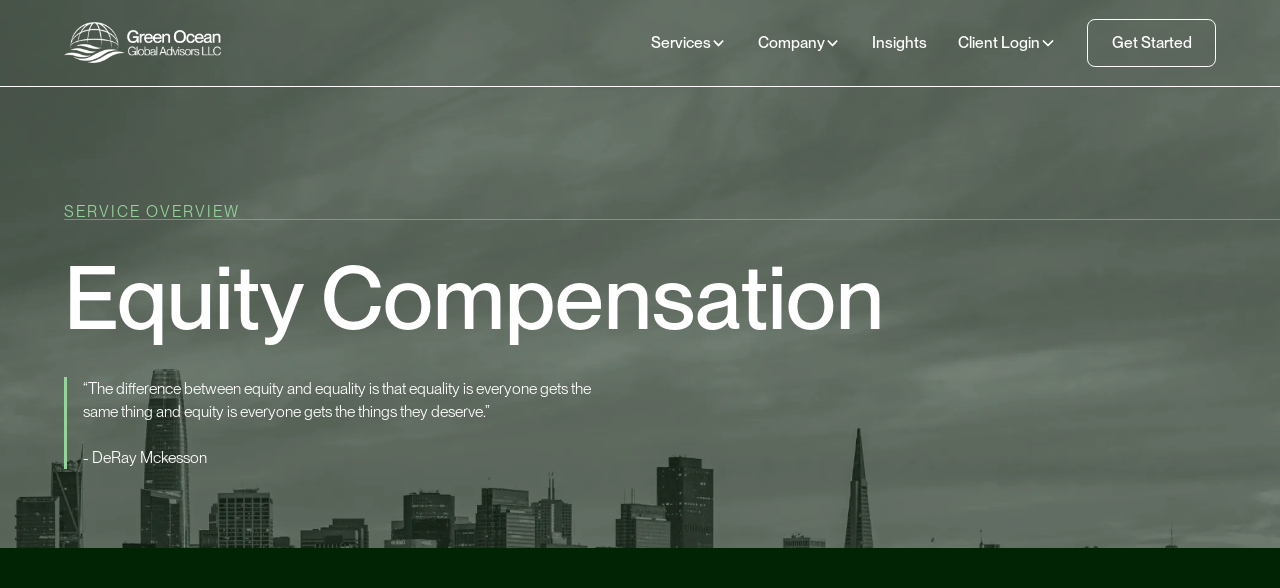

--- FILE ---
content_type: text/html
request_url: https://www.greenoceanglobal.net/services/equity-compensation
body_size: 13071
content:
<!DOCTYPE html><!-- Last Published: Thu Oct 16 2025 14:47:07 GMT+0000 (Coordinated Universal Time) --><html data-wf-domain="www.greenoceanglobal.net" data-wf-page="65e74c85682b0aa288f02946" data-wf-site="64223046f425570cd45cccac"><head><meta charset="utf-8"/><title>Equity Compensation | Green Ocean Global Advisors</title><meta content="Maximize the benefits of your compensation plan while minimizing tax implications and investment risks. We help you build a comprehensive plan and keep your finances secure." name="description"/><meta content="Equity Compensation | Green Ocean Global Advisors" property="og:title"/><meta content="Maximize the benefits of your compensation plan while minimizing tax implications and investment risks. We help you build a comprehensive plan and keep your finances secure." property="og:description"/><meta content="Equity Compensation | Green Ocean Global Advisors" property="twitter:title"/><meta content="Maximize the benefits of your compensation plan while minimizing tax implications and investment risks. We help you build a comprehensive plan and keep your finances secure." property="twitter:description"/><meta property="og:type" content="website"/><meta content="summary_large_image" name="twitter:card"/><meta content="width=device-width, initial-scale=1" name="viewport"/><link href="https://cdn.prod.website-files.com/64223046f425570cd45cccac/css/green-ocean-global.shared.bb8adcb7f.min.css" rel="stylesheet" type="text/css"/><link href="https://fonts.googleapis.com" rel="preconnect"/><link href="https://fonts.gstatic.com" rel="preconnect" crossorigin="anonymous"/><script src="https://ajax.googleapis.com/ajax/libs/webfont/1.6.26/webfont.js" type="text/javascript"></script><script type="text/javascript">WebFont.load({  google: {    families: ["Droid Sans:400,700","Montserrat:100,100italic,200,200italic,300,300italic,400,400italic,500,500italic,600,600italic,700,700italic,800,800italic,900,900italic","Open Sans:300,300italic,400,400italic,600,600italic,700,700italic,800,800italic","Plus Jakarta Sans:200,300,regular,500,600,700,800,200italic,300italic,italic,500italic,600italic,700italic,800italic"]  }});</script><script type="text/javascript">!function(o,c){var n=c.documentElement,t=" w-mod-";n.className+=t+"js",("ontouchstart"in o||o.DocumentTouch&&c instanceof DocumentTouch)&&(n.className+=t+"touch")}(window,document);</script><link href="https://cdn.prod.website-files.com/64223046f425570cd45cccac/642305c997f94ae7448b36ad_GOGA%20Favicon.png" rel="shortcut icon" type="image/x-icon"/><link href="https://cdn.prod.website-files.com/64223046f425570cd45cccac/642305c611cb4019abaedc76_GOGA%20webclip.png" rel="apple-touch-icon"/><script async="" src="https://www.googletagmanager.com/gtag/js?id=G-TPG94EPDX3"></script><script type="text/javascript">window.dataLayer = window.dataLayer || [];function gtag(){dataLayer.push(arguments);}gtag('js', new Date());gtag('set', 'developer_id.dZGVlNj', true);gtag('config', 'G-TPG94EPDX3');</script><!-- Google tag (gtag.js) -->
<script async src="https://www.googletagmanager.com/gtag/js?id=G-TPG94EPDX3"></script>
<script>
  window.dataLayer = window.dataLayer || [];
  function gtag(){dataLayer.push(arguments);}
  gtag('js', new Date());

  gtag('config', 'G-TPG94EPDX3');
</script></head><body><div class="page-wrapper"><div class="global-styles w-embed w-script"><style>

  html { font-size: 1.125rem; }
  @media screen and (max-width:1920px) { html { font-size: calc(0.625rem + 0.41666666666666674vw); } }
  @media screen and (max-width:1440px) { html { font-size: calc(0.8126951092611863rem + 0.20811654526534862vw); } }
  @media screen and (max-width:479px) { html { font-size: calc(0.7494769874476988rem + 0.8368200836820083vw); } }

/* Focus state style for keyboard navigation for the focusable elements */
*[tabindex]:focus-visible,
  input[type="file"]:focus-visible {
   outline: 0.125rem solid #4d65ff;
   outline-offset: 0.125rem;
}

/* Get rid of top margin on first element in any rich text element */
.w-richtext > :not(div):first-child, .w-richtext > div:first-child > :first-child {
  margin-top: 0 !important;
}

/* Get rid of bottom margin on last element in any rich text element */
.w-richtext>:last-child, .w-richtext ol li:last-child, .w-richtext ul li:last-child {
	margin-bottom: 0 !important;
}

/* Prevent all click and hover interaction with an element */
.pointer-events-off {
	pointer-events: none;
}

/* Enables all click and hover interaction with an element */
.pointer-events-on {
  pointer-events: auto;
}

/* Create a class of .div-square which maintains a 1:1 dimension of a div */
.div-square::after {
	content: "";
	display: block;
	padding-bottom: 100%;
}

/* Make sure containers never lose their center alignment */
.container-medium,.container-small, .container-large {
	margin-right: auto !important;
  margin-left: auto !important;
}

/* 
Make the following elements inherit typography styles from the parent and not have hardcoded values. 
Important: You will not be able to style for example "All Links" in Designer with this CSS applied.
Uncomment this CSS to use it in the project. Leave this message for future hand-off.
*/
/*
a,
.w-input,
.w-select,
.w-tab-link,
.w-nav-link,
.w-dropdown-btn,
.w-dropdown-toggle,
.w-dropdown-link {
  color: inherit;
  text-decoration: inherit;
  font-size: inherit;
}
*/

/* Apply "..." after 3 lines of text */
.text-style-3lines {
	display: -webkit-box;
	overflow: hidden;
	-webkit-line-clamp: 3;
	-webkit-box-orient: vertical;
}

/* Apply "..." after 2 lines of text */
.text-style-2lines {
	display: -webkit-box;
	overflow: hidden;
	-webkit-line-clamp: 2;
	-webkit-box-orient: vertical;
}

/* Adds inline flex display */
.display-inlineflex {
  display: inline-flex;
}

/* These classes are never overwritten */
.hide {
  display: none !important;
}

@media screen and (max-width: 991px) {
    .hide, .hide-tablet {
        display: none !important;
    }
}
  @media screen and (max-width: 767px) {
    .hide-mobile-landscape{
      display: none !important;
    }
}
  @media screen and (max-width: 479px) {
    .hide-mobile{
      display: none !important;
    }
}
 
.margin-0 {
  margin: 0rem !important;
}
  
.padding-0 {
  padding: 0rem !important;
}

.spacing-clean {
padding: 0rem !important;
margin: 0rem !important;
}

.margin-top {
  margin-right: 0rem !important;
  margin-bottom: 0rem !important;
  margin-left: 0rem !important;
}

.padding-top {
  padding-right: 0rem !important;
  padding-bottom: 0rem !important;
  padding-left: 0rem !important;
}
  
.margin-right {
  margin-top: 0rem !important;
  margin-bottom: 0rem !important;
  margin-left: 0rem !important;
}

.padding-right {
  padding-top: 0rem !important;
  padding-bottom: 0rem !important;
  padding-left: 0rem !important;
}

.margin-bottom {
  margin-top: 0rem !important;
  margin-right: 0rem !important;
  margin-left: 0rem !important;
}

.padding-bottom {
  padding-top: 0rem !important;
  padding-right: 0rem !important;
  padding-left: 0rem !important;
}

.margin-left {
  margin-top: 0rem !important;
  margin-right: 0rem !important;
  margin-bottom: 0rem !important;
}
  
.padding-left {
  padding-top: 0rem !important;
  padding-right: 0rem !important;
  padding-bottom: 0rem !important;
}
  
.margin-horizontal {
  margin-top: 0rem !important;
  margin-bottom: 0rem !important;
}

.padding-horizontal {
  padding-top: 0rem !important;
  padding-bottom: 0rem !important;
}

.margin-vertical {
  margin-right: 0rem !important;
  margin-left: 0rem !important;
}
  
.padding-vertical {
  padding-right: 0rem !important;
  padding-left: 0rem !important;
}

/* Apply "..." at 100% width */
.truncate-width { 
		width: 100%; 
    white-space: nowrap; 
    overflow: hidden; 
    text-overflow: ellipsis; 
}
/* Removes native scrollbar */
.no-scrollbar {
    -ms-overflow-style: none;
    overflow: -moz-scrollbars-none; 
}

.no-scrollbar::-webkit-scrollbar {
    display: none;
}

</style>

<script>
  // Function to check if the banner-content is visible
  function adjustPadding() {
    const banner = document.querySelector('.banner-content');
    const mainWrapper = document.querySelector('.main-wrapper');
    const isVisible = window.getComputedStyle(banner).display !== 'none';
    
    if (isVisible) {
      // Check screen width for mobile or desktop
      if (window.innerWidth <= 768) {
        // Mobile: Add 5rem padding
        mainWrapper.style.paddingTop = '4.5rem';
      } else {
        // Desktop: Add 3.4375rem padding
        mainWrapper.style.paddingTop = '2rem';
      }
    } else {
      // Remove padding when banner-content isn't visible
      mainWrapper.style.paddingTop = '0';
    }
  }

  // Run adjustPadding on page load
  window.addEventListener('load', adjustPadding);

  // Run adjustPadding when window is resized (for responsiveness)
  window.addEventListener('resize', adjustPadding);

  // Optional: If you're using interactions or some other method to show/hide the banner-content dynamically, run adjustPadding whenever that happens
</script></div><div data-animation="default" class="navbar_component w-nav" data-easing2="ease" fs-scrolldisable-element="smart-nav" data-easing="ease" data-collapse="medium" data-w-id="e073f680-d0a3-65b0-bef0-35f842ec434c" role="banner" data-duration="400"><div class="nav-banner"><div class="collection-list-wrapper w-dyn-list"><div class="empty-state w-dyn-empty"><div>No items found.</div></div></div></div><div class="padding-global is-top-nav"><div class="navbar_container"><a href="/" class="navbar_logo-link w-nav-brand"><img src="https://cdn.prod.website-files.com/64223046f425570cd45cccac/65833935763188c02e757d94_GreenOceanHorizontalWhite.webp" loading="lazy" alt="The logo of Green Ocean Global Advisors LLC." class="navbar_logo"/></a><nav role="navigation" class="navbar_menu is-page-height-tablet w-nav-menu"><div data-hover="false" data-delay="1000" data-w-id="e073f680-d0a3-65b0-bef0-35f842ec4352" class="navbar_full-dropdown-wrapper w-dropdown"><div class="navbar_full-dropdown w-dropdown-toggle"><div class="text-weight-medium">Services</div><div class="dropdown-chevron w-embed"><svg width=" 100%" height=" 100%" viewBox="0 0 16 16" fill="none" xmlns="http://www.w3.org/2000/svg">
<path fill-rule="evenodd" clip-rule="evenodd" d="M2.55806 6.29544C2.46043 6.19781 2.46043 6.03952 2.55806 5.94189L3.44195 5.058C3.53958 4.96037 3.69787 4.96037 3.7955 5.058L8.00001 9.26251L12.2045 5.058C12.3021 4.96037 12.4604 4.96037 12.5581 5.058L13.4419 5.94189C13.5396 6.03952 13.5396 6.19781 13.4419 6.29544L8.17678 11.5606C8.07915 11.6582 7.92086 11.6582 7.82323 11.5606L2.55806 6.29544Z" fill="currentColor"/>
</svg></div></div><nav class="dropdown-list-2 w-dropdown-list"><div class="navbar_full-dropdown-menu"><div class="padding-global"><div class="container-large"><div class="services-menu_grid"><div id="w-node-e073f680-d0a3-65b0-bef0-35f842ec435c-42ec434c" class="services-menu_description"><div class="heading-style-h2">Services</div><div class="text-color-light-grey">Green Ocean Global offers comprehensive financial services tailored to your goals and needs.</div></div><div class="services-menu_links-wrapper"><a href="/global-services" class="services-menu_link w-inline-block"><div class="heading-style-h4">Global Services</div></a><a href="/services/cross-border-planning" class="services-menu_link w-inline-block"><div>Cross Border Planning</div></a><a href="/services/financial-planning" class="services-menu_link w-inline-block"><div>Financial Planning</div></a><a href="/services/investment-planning" class="services-menu_link w-inline-block"><div>Investment Management</div></a></div><div class="services-menu_links-wrapper"><a href="/us" class="services-menu_link w-inline-block"><div class="heading-style-h4">Domestic Services</div></a><a href="/services/financial-planning" class="services-menu_link w-inline-block"><div>Financial Planning</div></a><a href="/services/investment-planning" class="services-menu_link w-inline-block"><div>Investment Management </div></a><a href="/services/business-owners" class="services-menu_link w-inline-block"><div>Business Owner</div></a><a href="/services/equity-compensation" aria-current="page" class="services-menu_link w-inline-block w--current"><div>Equity Compensation</div></a></div></div></div></div></div></nav></div><div data-hover="false" data-delay="1000" data-w-id="e073f680-d0a3-65b0-bef0-35f842ec437f" class="navbar_full-dropdown-wrapper w-dropdown"><div class="navbar_full-dropdown w-dropdown-toggle"><div class="text-weight-medium">Company</div><div class="dropdown-chevron w-embed"><svg width=" 100%" height=" 100%" viewBox="0 0 16 16" fill="none" xmlns="http://www.w3.org/2000/svg">
<path fill-rule="evenodd" clip-rule="evenodd" d="M2.55806 6.29544C2.46043 6.19781 2.46043 6.03952 2.55806 5.94189L3.44195 5.058C3.53958 4.96037 3.69787 4.96037 3.7955 5.058L8.00001 9.26251L12.2045 5.058C12.3021 4.96037 12.4604 4.96037 12.5581 5.058L13.4419 5.94189C13.5396 6.03952 13.5396 6.19781 13.4419 6.29544L8.17678 11.5606C8.07915 11.6582 7.92086 11.6582 7.82323 11.5606L2.55806 6.29544Z" fill="currentColor"/>
</svg></div></div><nav class="dropdown-list-2 w-dropdown-list"><div class="navbar_full-dropdown-menu"><div class="padding-global"><div class="container-large"><div class="company-menu_grid"><div class="company-menu_description"><div class="heading-style-h2">Company</div><div class="text-color-light-grey">Green Ocean Global believes that whatever your version of freedom, it IS attainable, and that every one of us has the ability to thrive.</div></div><a href="/about-us" class="company-menu_links-wrapper w-inline-block"><div class="heading-style-h4">About Us</div><div class="company-menu_links-bottom"><div class="text-color-light-grey">We bring experience and know-how to help you navigate the financial landscape.</div><img src="https://cdn.prod.website-files.com/64223046f425570cd45cccac/65f072636a8f068c43324846_rigtharrowcircle.svg" loading="lazy" alt="" class="company-links_menu-icon"/></div></a><a href="/who-we-serve" class="company-menu_links-wrapper w-inline-block"><div class="heading-style-h4">Who We Serve</div><div class="company-menu_links-bottom"><div class="text-color-light-grey">From young professionals to retirees, we&#x27;re here for you.</div><img src="https://cdn.prod.website-files.com/64223046f425570cd45cccac/65f072636a8f068c43324846_rigtharrowcircle.svg" loading="lazy" alt="" class="company-links_menu-icon"/></div></a><a href="/our-process" class="company-menu_links-wrapper w-inline-block"><div class="heading-style-h4">Our Process</div><div class="company-menu_links-bottom"><div class="text-color-light-grey">We work to build a plan that seamlessly grows alongside you.</div><img src="https://cdn.prod.website-files.com/64223046f425570cd45cccac/65f072636a8f068c43324846_rigtharrowcircle.svg" loading="lazy" alt="" class="company-links_menu-icon"/></div></a><a href="/our-network" class="company-menu_links-wrapper w-inline-block"><div class="heading-style-h4">Our Network</div><div class="company-menu_links-bottom"><div class="text-color-light-grey">Relocating abroad involves more than just finances.</div><img src="https://cdn.prod.website-files.com/64223046f425570cd45cccac/65f072636a8f068c43324846_rigtharrowcircle.svg" loading="lazy" alt="" class="company-links_menu-icon"/></div></a></div></div></div></div></nav></div><div data-hover="false" data-delay="200" data-w-id="e073f680-d0a3-65b0-bef0-35f842ec439d" class="navbar_menu-dropdown w-dropdown"><div class="navbar_dropdown-toggle hide-desktop w-dropdown-toggle"><a href="/global-services" class="tablet-nav-link w-inline-block"><div class="text-weight-medium">Global Services</div></a><div class="dropdown-chevron w-embed"><svg width=" 100%" height=" 100%" viewBox="0 0 16 16" fill="none" xmlns="http://www.w3.org/2000/svg">
<path fill-rule="evenodd" clip-rule="evenodd" d="M2.55806 6.29544C2.46043 6.19781 2.46043 6.03952 2.55806 5.94189L3.44195 5.058C3.53958 4.96037 3.69787 4.96037 3.7955 5.058L8.00001 9.26251L12.2045 5.058C12.3021 4.96037 12.4604 4.96037 12.5581 5.058L13.4419 5.94189C13.5396 6.03952 13.5396 6.19781 13.4419 6.29544L8.17678 11.5606C8.07915 11.6582 7.92086 11.6582 7.82323 11.5606L2.55806 6.29544Z" fill="currentColor"/>
</svg></div></div><nav class="navbar_dropdown-list w-dropdown-list"><a href="/services/cross-border-planning" class="navbar_dropdown-link w-dropdown-link">Cross Border Planning</a><a href="/services/financial-planning" class="navbar_dropdown-link w-dropdown-link">Financial Planning</a><a href="/services/investment-planning" class="navbar_dropdown-link w-dropdown-link">Investment Management</a></nav></div><div data-hover="false" data-delay="200" data-w-id="8851119a-ed05-54ed-2fe6-e8f4c35d050b" class="navbar_menu-dropdown w-dropdown"><div class="navbar_dropdown-toggle hide-desktop w-dropdown-toggle"><a href="/us" class="tablet-nav-link w-inline-block"><div class="text-weight-medium">Domestic Services</div></a><div class="dropdown-chevron w-embed"><svg width=" 100%" height=" 100%" viewBox="0 0 16 16" fill="none" xmlns="http://www.w3.org/2000/svg">
<path fill-rule="evenodd" clip-rule="evenodd" d="M2.55806 6.29544C2.46043 6.19781 2.46043 6.03952 2.55806 5.94189L3.44195 5.058C3.53958 4.96037 3.69787 4.96037 3.7955 5.058L8.00001 9.26251L12.2045 5.058C12.3021 4.96037 12.4604 4.96037 12.5581 5.058L13.4419 5.94189C13.5396 6.03952 13.5396 6.19781 13.4419 6.29544L8.17678 11.5606C8.07915 11.6582 7.92086 11.6582 7.82323 11.5606L2.55806 6.29544Z" fill="currentColor"/>
</svg></div></div><nav class="navbar_dropdown-list w-dropdown-list"><a href="/services/financial-planning" class="navbar_dropdown-link w-dropdown-link">Financial Planning</a><a href="/services/investment-planning" class="navbar_dropdown-link w-dropdown-link">Investment Planning</a><a href="/services/equity-compensation" aria-current="page" class="navbar_dropdown-link w-dropdown-link w--current">Equity Compensation</a><a href="/services/business-owners" class="navbar_dropdown-link w-dropdown-link">For Business Owners</a></nav></div><div data-hover="false" data-delay="200" data-w-id="e073f680-d0a3-65b0-bef0-35f842ec43a9" class="navbar_menu-dropdown w-dropdown"><div class="navbar_dropdown-toggle hide-desktop w-dropdown-toggle"><div class="text-weight-medium">Company</div><div class="dropdown-chevron w-embed"><svg width=" 100%" height=" 100%" viewBox="0 0 16 16" fill="none" xmlns="http://www.w3.org/2000/svg">
<path fill-rule="evenodd" clip-rule="evenodd" d="M2.55806 6.29544C2.46043 6.19781 2.46043 6.03952 2.55806 5.94189L3.44195 5.058C3.53958 4.96037 3.69787 4.96037 3.7955 5.058L8.00001 9.26251L12.2045 5.058C12.3021 4.96037 12.4604 4.96037 12.5581 5.058L13.4419 5.94189C13.5396 6.03952 13.5396 6.19781 13.4419 6.29544L8.17678 11.5606C8.07915 11.6582 7.92086 11.6582 7.82323 11.5606L2.55806 6.29544Z" fill="currentColor"/>
</svg></div></div><nav class="navbar_dropdown-list w-dropdown-list"><a href="/about-us" class="navbar_dropdown-link w-dropdown-link">About Us</a><a href="/who-we-serve" class="navbar_dropdown-link w-dropdown-link">Who We Serve</a><a href="/our-process" class="navbar_dropdown-link w-dropdown-link">Our Process</a><a href="/our-network" class="navbar_dropdown-link w-dropdown-link">Our Network</a></nav></div><a href="/insights" class="navbar_link text-weight-medium w-nav-link">Insights</a><div data-hover="false" data-delay="200" data-w-id="e073f680-d0a3-65b0-bef0-35f842ec43b7" class="navbar_menu-dropdown w-dropdown"><div class="navbar_dropdown-toggle w-dropdown-toggle"><div class="text-weight-medium">Client Login</div><div class="dropdown-chevron w-embed"><svg width=" 100%" height=" 100%" viewBox="0 0 16 16" fill="none" xmlns="http://www.w3.org/2000/svg">
<path fill-rule="evenodd" clip-rule="evenodd" d="M2.55806 6.29544C2.46043 6.19781 2.46043 6.03952 2.55806 5.94189L3.44195 5.058C3.53958 4.96037 3.69787 4.96037 3.7955 5.058L8.00001 9.26251L12.2045 5.058C12.3021 4.96037 12.4604 4.96037 12.5581 5.058L13.4419 5.94189C13.5396 6.03952 13.5396 6.19781 13.4419 6.29544L8.17678 11.5606C8.07915 11.6582 7.92086 11.6582 7.82323 11.5606L2.55806 6.29544Z" fill="currentColor"/>
</svg></div></div><nav class="navbar_dropdown-list w-dropdown-list"><a href="https://client.schwab.com/Areas/Access/Login?&amp;kc=y&amp;sim=y" target="_blank" class="navbar_dropdown-link w-dropdown-link">Schwab</a><a href="https://login.orionadvisor.com/login.html?g=c86ea137-b864-47e2-a9e1-ebd4c8722f86" class="navbar_dropdown-link w-dropdown-link">Client Portal</a><a href="https://app.rightcapital.com/account/login?cobrand=YfWXtiI_aRUCdxFfIyvEiw&amp;type=client" class="navbar_dropdown-link w-dropdown-link">Right Capital</a></nav></div><div class="navbar_menu-buttons"><a href="/get-started" class="button is-secondary is-alternate is-nav w-button">Get Started</a></div></nav><div class="navbar1_menu-button w-nav-button"><div class="menu-icon1"><div class="menu-icon1_line-top-2"></div><div class="menu-icon1_line-middle-2"><div class="menu-icon_line-middle-inner"></div></div><div class="menu-icon1_line-bottom-2"></div></div></div></div></div></div><div class="main-wrapper"><div id="top-of-page" class="marker_top-of-page"></div><div data-w-id="c50f442b-3cf1-d6cb-8829-67653b0b6db5" class="section_service-heading is-equity-comp"><div class="padding-global"><div class="container-large"><div class="padding-section-medium is-hero"><div class="service-heading_main-wrapper"><div class="subheading-wrapper-new"><div class="text-style-tag">SERVICE OVERVIEW</div><div class="divider-line_wrapper"><div class="divider-line"></div></div></div><h1 class="text-color-white heading-style-xl-h1">Equity Compensation</h1><div class="service-highlight_wrapper"><p class="service-highlight-paragraph">“The difference between equity and equality is that equality is everyone gets the same thing and equity is everyone gets the things they deserve.”  <br/><br/>- DeRay Mckesson</p></div></div></div></div></div><div data-w-id="b4c16083-ebf9-3af0-c6b5-554495cf7e5b" class="section-lines"><div class="background-block-left"></div><div class="background-block-right"></div></div></div><div class="section_service"><div class="padding-global"><div class="container-large"><div class="padding-section-large"><div class="service_main-wrapper"><div class="service_top-wrapper"><div id="w-node-_967ff97a-1b61-b3bb-17e3-d6f051eded70-88f02946" class="service_heading-wrapper"><h2 class="heading-style-h1 text-color-white is-service-heading">Maximize The Benefits of Your Compensation Plan</h2></div><div class="service_subheading-wrapper"><p class="service-subheading">Minimize tax implications and investment risks to get the most from your compensation plan.</p><a href="/get-started" class="button is-alternate w-button">Get Started</a></div></div><div class="service_bottom-wrapper"><div class="service_image-wrapper"><img src="https://cdn.prod.website-files.com/64223046f425570cd45cccac/6602f1500db8076e9df970f1_EquityCompWoman.png" loading="lazy" sizes="(max-width: 1956px) 100vw, 1956px" srcset="https://cdn.prod.website-files.com/64223046f425570cd45cccac/6602f1500db8076e9df970f1_EquityCompWoman-p-500.png 500w, https://cdn.prod.website-files.com/64223046f425570cd45cccac/6602f1500db8076e9df970f1_EquityCompWoman-p-800.png 800w, https://cdn.prod.website-files.com/64223046f425570cd45cccac/6602f1500db8076e9df970f1_EquityCompWoman-p-1080.png 1080w, https://cdn.prod.website-files.com/64223046f425570cd45cccac/6602f1500db8076e9df970f1_EquityCompWoman-p-1600.png 1600w, https://cdn.prod.website-files.com/64223046f425570cd45cccac/6602f1500db8076e9df970f1_EquityCompWoman.png 1956w" alt="A smiling woman looking at a clipboard." class="service-image"/></div><div class="service_description-wrapper"><p>Embarking on a journey with equity compensation can be exhilarating, promising a stake in the company&#x27;s growth and fostering a sense of belonging. However, amidst the excitement lies a need for caution and strategic planning. Without proper guidance, challenges like investment risks and tax implications can overshadow the benefits.<br/><br/>At Green Ocean Global, we understand the complexities of equity compensation. Our mission is to ensure that your financial future remains secure. With decades of experience in financial services, we offer tailored solutions to help you navigate these challenges, saving you time, money, and paving the way towards long-term financial prosperity.</p></div></div></div></div></div></div><div data-w-id="b7dc0922-50dc-2cd3-2c8a-bb4625a1a405" class="section-lines"><div class="background-block-left"></div><div class="background-block-right is-white"></div></div></div><div class="section_extras-list"><div class="padding-global"><div class="container-large"><div class="padding-section-large"><div class="subheading-wrapper-new"><h2 class="text-style-tag is-dark">our process</h2><div class="divider-line_wrapper"><div class="divider-line is-green"></div></div></div><div class="extras-list_main-wrapper"><div id="w-node-_60045555-1d65-789d-d9d9-8ae072dacd55-88f02946" class="extras-list_heading-wrapper"><h2 class="heading-style-h1">Our approach to equity comp</h2><a href="/get-started" class="button is-alternate w-button">Get Started</a></div><div class="empty-space is-service"></div><div id="w-node-_7dda1a30-6172-3370-a841-b6201b32eb67-88f02946" class="extras-list"><div class="extras-list_item"><h3 class="is-list-item">Discovery</h3><p>We take the time to get to know you on a deep and empathetic level, so we can understand what success means to you and enable the best outcomes as you define them.</p></div><div class="extras-list_item"><h3 class="is-list-item">Compensation Plan Assessment</h3><p>Once we have a comprehensive understanding of your needs, we move on to plan assessment and analysis. This is where we roll up our sleeves and dive deep into your employer&#x27;s compensation plan documents to ensure that we&#x27;re accounting for all the nuances and complexities of the plan. We analyze everything from vesting schedules, taxes, cash flows, to risk tolerance, so we can develop a personalized plan of action for short, intermediate, and long-term success.</p></div><div class="extras-list_item"><h3 class="is-list-item">Strategy Design</h3><p>With a solid foundation in place, we move on to strategy design. This is where we bring your plan to life, creating a personalized roadmap that&#x27;s tailored to your unique needs and goals. And we don&#x27;t stop there - we&#x27;ll work closely with you in a consultative and iterative process to refine your plan until it&#x27;s as efficient and effective as possible.</p></div><div class="extras-list_item"><h3 class="is-list-item">Implementation</h3><p>Once your plan is ready to go, we&#x27;ll work hand-in-hand with you to implement it every step of the way. We&#x27;ll provide positive reinforcement, an opportunistic mindset, and level-headed professionalism to ensure that every detail is taken care of, and that we&#x27;re always working towards your end goals.</p></div><div class="extras-list_item"><h3 class="is-list-item">Review and Ongoing Support</h3><p>Our commitment to you doesn&#x27;t end there. We&#x27;ll continue to provide ongoing support and regular plan reviews to make sure that your plan stays on track and adapts to any new developments or outside factors that may arise. With our help, you can be confident that you&#x27;re on the path to achieving lasting financial success.</p></div></div></div></div></div></div></div></div><div class="section_insights"><div class="padding-global"><div class="container-large"><div class="padding-section-large"><div class="insights_main-wrapper"><div class="insights_top-wrapper"><div class="subheading-wrapper-new big-gap"><h2 class="text-style-tag is-dark">insights</h2><div class="divider-line_wrapper"><div class="divider-line is-green"></div></div></div><h2 class="insights-heading">Glanceable, Impactful Insights from green ocean</h2></div><div class="insights_bottom-wrapper"><div id="w-node-c874d11f-9cd9-c68a-c54a-edee4d276d01-4d276cf7" class="insights_articles-wrapper"><div class="latest-article_list-wrapper w-dyn-list"><div role="list" class="latest-article_list w-dyn-items"><div role="listitem" class="latest-article_item w-dyn-item"><h3>Recent Articles</h3><a href="/blog/navigating-the-atlantic-crossing-part-1-of-our-u-s--portugal-journey" class="latest-article_link-wrapper w-inline-block"><div class="latest-article_thumbnail-wrapper"><img src="https://cdn.prod.website-files.com/64223d4e92d4932038649680/670fdcaf3480e732b60a0a19_Blog%20Images%20(43).webp" loading="lazy" alt="" sizes="100vw" srcset="https://cdn.prod.website-files.com/64223d4e92d4932038649680/670fdcaf3480e732b60a0a19_Blog%20Images%20(43)-p-500.webp 500w, https://cdn.prod.website-files.com/64223d4e92d4932038649680/670fdcaf3480e732b60a0a19_Blog%20Images%20(43)-p-800.webp 800w, https://cdn.prod.website-files.com/64223d4e92d4932038649680/670fdcaf3480e732b60a0a19_Blog%20Images%20(43)-p-1080.webp 1080w, https://cdn.prod.website-files.com/64223d4e92d4932038649680/670fdcaf3480e732b60a0a19_Blog%20Images%20(43)-p-1600.webp 1600w, https://cdn.prod.website-files.com/64223d4e92d4932038649680/670fdcaf3480e732b60a0a19_Blog%20Images%20(43).webp 1920w" class="latest-article_image"/></div><div id="w-node-c874d11f-9cd9-c68a-c54a-edee4d276d0a-4d276cf7" class="latest-article_info-wrapper"><h4 ms-code-truncate="48">Navigating the Atlantic Crossing: Part 1 of Our U.S.-Portugal Journey!</h4><div ms-code-truncate="60" class="text-color-dark-grey">In this webinar, Green Ocean Global Advisors, LLC Managing Partner John McNertney, CFP® and his wife Abby take you on a personal journey into how their family planned the transition to living a truly cross-border.</div></div></a></div></div></div><div class="recent-articles_list-wrapper w-dyn-list"><div role="list" class="recent-articles_list w-dyn-items"><div role="listitem" class="recent-article_item w-dyn-item"><a href="/blog/how-to-outsmart-costly-money-lies-and-investment-biases" class="recent-article_link-wrapper w-inline-block"><div class="recent-article_info-wrapper"><h4 ms-code-truncate="36">How To Outsmart Costly Money Lies and Investment Biases</h4><div class="text-size-small text-color-dark-grey">October 27, 2025</div></div><div class="recent-article_icon-wrapper"><img src="https://cdn.prod.website-files.com/64223046f425570cd45cccac/65ef35b90e4b9674f0a08506_newpagearrow.svg" loading="lazy" alt="" class="recent-article_icon"/></div></a></div><div role="listitem" class="recent-article_item w-dyn-item"><a href="/blog/you-cant-lose-money-if-you-only-sell-your-winners" class="recent-article_link-wrapper w-inline-block"><div class="recent-article_info-wrapper"><h4 ms-code-truncate="36">You Can’t Lose Money if You Only Sell Your Winners </h4><div class="text-size-small text-color-dark-grey">October 13, 2025</div></div><div class="recent-article_icon-wrapper"><img src="https://cdn.prod.website-files.com/64223046f425570cd45cccac/65ef35b90e4b9674f0a08506_newpagearrow.svg" loading="lazy" alt="" class="recent-article_icon"/></div></a></div><div role="listitem" class="recent-article_item w-dyn-item"><a href="/blog/when-you-catch-the-lizard" class="recent-article_link-wrapper w-inline-block"><div class="recent-article_info-wrapper"><h4 ms-code-truncate="36">When You Catch the Lizard</h4><div class="text-size-small text-color-dark-grey">October 6, 2025</div></div><div class="recent-article_icon-wrapper"><img src="https://cdn.prod.website-files.com/64223046f425570cd45cccac/65ef35b90e4b9674f0a08506_newpagearrow.svg" loading="lazy" alt="" class="recent-article_icon"/></div></a></div></div></div></div><div id="w-node-c874d11f-9cd9-c68a-c54a-edee4d276d1c-4d276cf7" class="insights_right-wrapper"><div class="insights_video-wrapper"><div class="latest-video_list-wrapper w-dyn-list"><div role="list" class="latest-video_list w-dyn-items"><div role="listitem" class="latest-video_item w-dyn-item"><a data-w-id="c874d11f-9cd9-c68a-c54a-edee4d276d21" href="/blog/is-living-in-portugal-really-cheaper-than-spain" class="latest-video_wrapper w-inline-block"><img src="https://cdn.prod.website-files.com/64223d4e92d4932038649680/664805248c7e96394f448bdb_Spain%20Portugal%20Comparison.jpg" loading="lazy" alt="" sizes="100vw" srcset="https://cdn.prod.website-files.com/64223d4e92d4932038649680/664805248c7e96394f448bdb_Spain%20Portugal%20Comparison-p-500.jpg 500w, https://cdn.prod.website-files.com/64223d4e92d4932038649680/664805248c7e96394f448bdb_Spain%20Portugal%20Comparison.jpg 800w" class="latest-video_thumbnail"/><div class="latest-video_overlay"><div class="video-overlay_top-wrapper"><h3>Featured Video</h3></div><div class="video-overlay_bottom-wrapper"><h4>Is Living in Portugal Really Cheaper Than Spain?</h4></div></div></a></div></div></div></div><div class="insights_bottom-right-wrapper"><div class="insights_webinar-wrapper"><div class="latest-webinar_list-wrapper w-dyn-list"><div role="list" class="latest-webinar_list w-dyn-items"><div role="listitem" class="latest-webinar_item w-dyn-item"><a data-w-id="c874d11f-9cd9-c68a-c54a-edee4d276d31" href="/blog/know-your-number-the-key-to-a-confident-retirement" class="latest-webinar_link-wrapper w-inline-block"><img src="https://cdn.prod.website-files.com/64223d4e92d4932038649680/68f937d9f2ad76d6c7608e3f_Unlock_Your_Financial_Freedom_b12ee003-2b90-4941-b717-6835734bdba1.webp" loading="lazy" alt="" class="latest-webinar_thumbnail"/><div class="latest-webinar_overlay"><div class="webinar-overlay_top-wrapper"><h3>Latest Webinar</h3></div><div class="webinar-overlay_bottom-wrapper"><h4>Know Your Number: The Key to a Confident Retirement</h4></div></div></a></div></div></div></div><a data-w-id="c874d11f-9cd9-c68a-c54a-edee4d276d3c" href="/insights" class="insights_view-more-wrapper w-inline-block"><h3 class="explore-all-heading">Explore <br/>All Insights</h3></a></div></div></div></div></div></div></div></div><footer class="footer2_component"><div class="padding-global"><div class="container-large"><div class="padding-vertical padding-xxlarge"><div class="footer_cta-wrapper"><div class="footer-cta_left"><h2 class="text-color-white heading-style-h1 is-footer-cta">Ready To Unleash Your Financial Potential?</h2><div class="footer_button-wrapper"><a href="/get-started" class="button is-icon is-alternate is-large w-inline-block"><div>Get Started</div><div class="icon-embed-xsmall w-embed"><svg xmlns="http://www.w3.org/2000/svg" xmlns:xlink="http://www.w3.org/1999/xlink" aria-hidden="true" role="img" class="iconify iconify--ic" width="100%" height="100%" preserveAspectRatio="xMidYMid meet" viewBox="0 0 24 24"><path fill="currentColor" d="M5 13h11.17l-4.88 4.88c-.39.39-.39 1.03 0 1.42c.39.39 1.02.39 1.41 0l6.59-6.59a.996.996 0 0 0 0-1.41l-6.58-6.6a.996.996 0 1 0-1.41 1.41L16.17 11H5c-.55 0-1 .45-1 1s.45 1 1 1"></path></svg></div></a><div class="text-color-white is-footer-paragraph">Book a consultation with one of our financial professionals.</div></div></div><div class="footer_cta-right"><a href="#top-of-page" class="footer_up-arrow w-inline-block"><div class="w-embed"><svg width="104" height="104" viewBox="0 0 104 104" fill="none" xmlns="http://www.w3.org/2000/svg">
<circle cx="52.3281" cy="52.3242" r="40.625" fill="currentcolor" />
<path d="M67.2332 49.212C67.2332 48.7828 67.0715 48.3694 66.7802 48.0542L52.9677 34.2823C52.82 34.1299 52.6432 34.0088 52.4478 33.9261C52.2524 33.8434 52.0424 33.8008 51.8302 33.8008C51.6181 33.8008 51.408 33.8434 51.2126 33.9261C51.0172 34.0088 50.8404 34.1299 50.6927 34.2823L36.8802 48.0542C36.5732 48.3612 36.4007 48.7777 36.4007 49.212C36.4007 49.6462 36.5732 50.0627 36.8802 50.3698C37.1873 50.6769 37.6038 50.8494 38.0381 50.8494C38.4723 50.8494 38.8888 50.6769 39.1959 50.3698L50.2052 39.3604V67.9198C50.2052 68.3508 50.3764 68.7641 50.6812 69.0688C50.9859 69.3736 51.3993 69.5448 51.8302 69.5448C52.2612 69.5448 52.6745 69.3736 52.9793 69.0688C53.284 68.7641 53.4552 68.3508 53.4552 67.9198V39.3604L64.4646 50.3698C64.6138 50.5178 64.7917 50.6337 64.9873 50.7106C65.1829 50.7874 65.3921 50.8235 65.6021 50.8167C65.8186 50.8267 66.0349 50.7922 66.2375 50.7154C66.4401 50.6385 66.6249 50.5209 66.7802 50.3698C67.0715 50.0545 67.2332 49.6411 67.2332 49.212Z" fill="white"/>
</svg></div></a></div></div><div class="footer-divider"></div><div class="padding-bottom padding-xxlarge"><div class="w-layout-grid footer2_top-wrapper"><div class="w-layout-grid footer2_left-wrapper"><a href="/" id="w-node-_6da95fc9-628c-23fa-e8de-cce0f70e8063-f70e805b" class="footer2_logo-link w-nav-brand"><img src="https://cdn.prod.website-files.com/64223046f425570cd45cccac/658328d003607ebc3207b04b_gogowhitesvg.webp" loading="lazy" width="119" alt="The Green Ocean Global Advisors logo."/></a><div class="footer2_link-list"><div class="text-weight-medium">Company</div><div class="spacer-xsmall-3"></div><a href="/about-us" class="footer2_link">About Us</a><a href="/our-process" class="footer2_link">Our Process</a><a href="/who-we-serve" class="footer2_link">Who We Serve</a><a href="/insights" class="footer2_link">Insights</a><a href="/fulfillment-policy" class="footer2_link">Fullfillment Policy</a></div><div class="footer2_link-list"><a href="/global-services" class="footer-link w-inline-block"><div class="text-weight-medium">Global Services</div></a><div class="spacer-xsmall-3"></div><a href="/services/cross-border-planning" class="footer2_link">Cross Border Planning</a><a href="/services/financial-planning" class="footer2_link">Financial Planning</a><a href="/services/investment-planning" class="footer2_link">Wealth Management</a></div><div class="footer2_link-list"><a href="/us" class="footer-link w-inline-block"><div class="text-weight-medium">Domestic Services</div></a><div class="spacer-xsmall-3"></div><a href="/services/financial-planning" class="footer2_link">Financial Planning</a><a href="/services/investment-planning" class="footer2_link">Investment Planning</a><a href="/services/equity-compensation" aria-current="page" class="footer2_link w--current">Equity Compensation</a><a href="/services/business-owners" class="footer2_link">For Business Owners</a></div></div><div class="footer2_right-wrapper"><div class="text-weight-medium">Contact Us</div><div class="spacer-xsmall-3"></div><div class="text-size-small">San Francisco Office: 415-226-7576<br/></div><div class="spacer-xsmall-3"></div><div class="text-size-small">Lisbon Office: 946-337-178<br/></div><div class="spacer-xsmall-3"></div><div class="text-size-small">Email: <a href="mailto:info@greenoceanglobal.net">info@greenoceanglobal.net</a></div></div></div></div><div class="line-divider"></div><div class="padding-top padding-medium"><div class="footer2_bottom-wrapper"><div class="w-layout-grid footer2_legal-list"><div id="w-node-_6da95fc9-628c-23fa-e8de-cce0f70e80a0-f70e805b" class="footer2_credit-text">© 2024 Green Ocean Global. All rights reserved.</div></div><div class="w-layout-grid footer2_social-list"><a href="https://www.facebook.com/GreenOceanGlobal" target="_blank" class="footer2_social-link w-inline-block"><div class="icon-embed-xsmall is-footer w-embed"><svg width="100%" height="100%" viewBox="0 0 24 24" fill="none" xmlns="http://www.w3.org/2000/svg">
<path d="M22 12.0611C22 6.50451 17.5229 2 12 2C6.47715 2 2 6.50451 2 12.0611C2 17.0828 5.65684 21.2452 10.4375 22V14.9694H7.89844V12.0611H10.4375V9.84452C10.4375 7.32296 11.9305 5.93012 14.2146 5.93012C15.3088 5.93012 16.4531 6.12663 16.4531 6.12663V8.60261H15.1922C13.95 8.60261 13.5625 9.37822 13.5625 10.1739V12.0611H16.3359L15.8926 14.9694H13.5625V22C18.3432 21.2452 22 17.083 22 12.0611Z" fill="CurrentColor"/>
</svg></div></a><a href="https://www.linkedin.com/in/ryan-ahrens-aa753175/" target="_blank" class="footer2_social-link w-inline-block"><div class="icon-embed-xsmall is-footer w-embed"><svg width="100%" height="100%" viewBox="0 0 24 24" fill="none" xmlns="http://www.w3.org/2000/svg">
<path fill-rule="evenodd" clip-rule="evenodd" d="M4.5 3C3.67157 3 3 3.67157 3 4.5V19.5C3 20.3284 3.67157 21 4.5 21H19.5C20.3284 21 21 20.3284 21 19.5V4.5C21 3.67157 20.3284 3 19.5 3H4.5ZM8.52076 7.00272C8.52639 7.95897 7.81061 8.54819 6.96123 8.54397C6.16107 8.53975 5.46357 7.90272 5.46779 7.00413C5.47201 6.15897 6.13998 5.47975 7.00764 5.49944C7.88795 5.51913 8.52639 6.1646 8.52076 7.00272ZM12.2797 9.76176H9.75971H9.7583V18.3216H12.4217V18.1219C12.4217 17.742 12.4214 17.362 12.4211 16.9819V16.9818V16.9816V16.9815V16.9812C12.4203 15.9674 12.4194 14.9532 12.4246 13.9397C12.426 13.6936 12.4372 13.4377 12.5005 13.2028C12.7381 12.3253 13.5271 11.7586 14.4074 11.8979C14.9727 11.9864 15.3467 12.3141 15.5042 12.8471C15.6013 13.1803 15.6449 13.5389 15.6491 13.8863C15.6605 14.9339 15.6589 15.9815 15.6573 17.0292V17.0294C15.6567 17.3992 15.6561 17.769 15.6561 18.1388V18.3202H18.328V18.1149C18.328 17.6629 18.3278 17.211 18.3275 16.7591V16.759V16.7588C18.327 15.6293 18.3264 14.5001 18.3294 13.3702C18.3308 12.8597 18.276 12.3563 18.1508 11.8627C17.9638 11.1286 17.5771 10.5211 16.9485 10.0824C16.5027 9.77019 16.0133 9.5691 15.4663 9.5466C15.404 9.54401 15.3412 9.54062 15.2781 9.53721L15.2781 9.53721L15.2781 9.53721C14.9984 9.52209 14.7141 9.50673 14.4467 9.56066C13.6817 9.71394 13.0096 10.0641 12.5019 10.6814C12.4429 10.7522 12.3852 10.8241 12.2991 10.9314L12.2991 10.9315L12.2797 10.9557V9.76176ZM5.68164 18.3244H8.33242V9.76733H5.68164V18.3244Z" fill="CurrentColor"/>
</svg></div></a><a href="https://www.youtube.com/@greenoceanglobaladvisorsll6605" target="_blank" class="footer2_social-link w-inline-block"><div class="icon-embed-xsmall is-footer w-embed"><svg width="100%" height="100%" viewBox="0 0 24 24" fill="none" xmlns="http://www.w3.org/2000/svg">
<path fill-rule="evenodd" clip-rule="evenodd" d="M20.5686 4.77345C21.5163 5.02692 22.2555 5.76903 22.5118 6.71673C23.1821 9.42042 23.1385 14.5321 22.5259 17.278C22.2724 18.2257 21.5303 18.965 20.5826 19.2213C17.9071 19.8831 5.92356 19.8015 3.40294 19.2213C2.45524 18.9678 1.71595 18.2257 1.45966 17.278C0.827391 14.7011 0.871044 9.25144 1.44558 6.73081C1.69905 5.78311 2.44116 5.04382 3.38886 4.78753C6.96561 4.0412 19.2956 4.282 20.5686 4.77345ZM9.86682 8.70227L15.6122 11.9974L9.86682 15.2925V8.70227Z" fill="CurrentColor"/>
</svg></div></a></div></div></div></div></div></div></footer></div><script src="https://d3e54v103j8qbb.cloudfront.net/js/jquery-3.5.1.min.dc5e7f18c8.js?site=64223046f425570cd45cccac" type="text/javascript" integrity="sha256-9/aliU8dGd2tb6OSsuzixeV4y/faTqgFtohetphbbj0=" crossorigin="anonymous"></script><script src="https://cdn.prod.website-files.com/64223046f425570cd45cccac/js/green-ocean-global.schunk.36b8fb49256177c8.js" type="text/javascript"></script><script src="https://cdn.prod.website-files.com/64223046f425570cd45cccac/js/green-ocean-global.schunk.043ae3cc046697f5.js" type="text/javascript"></script><script src="https://cdn.prod.website-files.com/64223046f425570cd45cccac/js/green-ocean-global.6669e93c.1127b899d719b7fa.js" type="text/javascript"></script><script>
document.addEventListener("DOMContentLoaded", function() {
  // Get the current date without time
  var currentDate = new Date();
  currentDate.setHours(0,0,0,0); // Set time to midnight

  // Get the date 30 days from now
  var futureDate = new Date();
  futureDate.setHours(0,0,0,0);
  futureDate.setDate(futureDate.getDate() + 30);

  // Array to store items within the next 30 days
  var upcomingItems = [];

  // Get all the CMS items
  var cmsItems = document.querySelectorAll('.w-dyn-item');

  // Loop through each CMS item to find upcoming dates
  cmsItems.forEach(function(item) {
    // Hide banner-content by default
    var bannerContent = item.querySelector('.banner-content');
    if (bannerContent) {
      bannerContent.style.display = 'none';
    }

    // Get the date from the data-date attribute
    var dateElement = item.querySelector('[data-date]');
    if (dateElement) {
      var dateString = dateElement.getAttribute('data-date');

      // Parse the date string into a Date object
      var itemDate = new Date(dateString);
      itemDate.setHours(0,0,0,0); // Set time to midnight

      // Check if the date is valid
      if (!isNaN(itemDate)) {
        // Check if item's date is between currentDate and futureDate (inclusive)
        if (itemDate >= currentDate && itemDate <= futureDate) {
          // Add item to upcomingItems array with its date
          upcomingItems.push({
            item: item,
            date: itemDate
          });
        }
      } else {
        console.warn('Invalid date:', dateString);
      }
    }
  });

  // If there are upcoming items, find the one with the closest date
  if (upcomingItems.length > 0) {
    // Sort the items by date (ascending)
    upcomingItems.sort(function(a, b) {
      return a.date - b.date;
    });

    // The first item in the sorted array has the closest date
    var closestItem = upcomingItems[0];

    // Show banner-content for the closest item
    var bannerContent = closestItem.item.querySelector('.banner-content');
    if (bannerContent) {
      bannerContent.style.display = '';
    }
  }
});
</script>
</body></html>

--- FILE ---
content_type: text/css
request_url: https://cdn.prod.website-files.com/64223046f425570cd45cccac/css/green-ocean-global.shared.bb8adcb7f.min.css
body_size: 27009
content:
html{-webkit-text-size-adjust:100%;-ms-text-size-adjust:100%;font-family:sans-serif}body{margin:0}article,aside,details,figcaption,figure,footer,header,hgroup,main,menu,nav,section,summary{display:block}audio,canvas,progress,video{vertical-align:baseline;display:inline-block}audio:not([controls]){height:0;display:none}[hidden],template{display:none}a{background-color:#0000}a:active,a:hover{outline:0}abbr[title]{border-bottom:1px dotted}b,strong{font-weight:700}dfn{font-style:italic}h1{margin:.67em 0;font-size:2em}mark{color:#000;background:#ff0}small{font-size:80%}sub,sup{vertical-align:baseline;font-size:75%;line-height:0;position:relative}sup{top:-.5em}sub{bottom:-.25em}img{border:0}svg:not(:root){overflow:hidden}hr{box-sizing:content-box;height:0}pre{overflow:auto}code,kbd,pre,samp{font-family:monospace;font-size:1em}button,input,optgroup,select,textarea{color:inherit;font:inherit;margin:0}button{overflow:visible}button,select{text-transform:none}button,html input[type=button],input[type=reset]{-webkit-appearance:button;cursor:pointer}button[disabled],html input[disabled]{cursor:default}button::-moz-focus-inner,input::-moz-focus-inner{border:0;padding:0}input{line-height:normal}input[type=checkbox],input[type=radio]{box-sizing:border-box;padding:0}input[type=number]::-webkit-inner-spin-button,input[type=number]::-webkit-outer-spin-button{height:auto}input[type=search]{-webkit-appearance:none}input[type=search]::-webkit-search-cancel-button,input[type=search]::-webkit-search-decoration{-webkit-appearance:none}legend{border:0;padding:0}textarea{overflow:auto}optgroup{font-weight:700}table{border-collapse:collapse;border-spacing:0}td,th{padding:0}@font-face{font-family:webflow-icons;src:url([data-uri])format("truetype");font-weight:400;font-style:normal}[class^=w-icon-],[class*=\ w-icon-]{speak:none;font-variant:normal;text-transform:none;-webkit-font-smoothing:antialiased;-moz-osx-font-smoothing:grayscale;font-style:normal;font-weight:400;line-height:1;font-family:webflow-icons!important}.w-icon-slider-right:before{content:""}.w-icon-slider-left:before{content:""}.w-icon-nav-menu:before{content:""}.w-icon-arrow-down:before,.w-icon-dropdown-toggle:before{content:""}.w-icon-file-upload-remove:before{content:""}.w-icon-file-upload-icon:before{content:""}*{box-sizing:border-box}html{height:100%}body{color:#333;background-color:#fff;min-height:100%;margin:0;font-family:Arial,sans-serif;font-size:14px;line-height:20px}img{vertical-align:middle;max-width:100%;display:inline-block}html.w-mod-touch *{background-attachment:scroll!important}.w-block{display:block}.w-inline-block{max-width:100%;display:inline-block}.w-clearfix:before,.w-clearfix:after{content:" ";grid-area:1/1/2/2;display:table}.w-clearfix:after{clear:both}.w-hidden{display:none}.w-button{color:#fff;line-height:inherit;cursor:pointer;background-color:#3898ec;border:0;border-radius:0;padding:9px 15px;text-decoration:none;display:inline-block}input.w-button{-webkit-appearance:button}html[data-w-dynpage] [data-w-cloak]{color:#0000!important}.w-code-block{margin:unset}pre.w-code-block code{all:inherit}.w-optimization{display:contents}.w-webflow-badge,.w-webflow-badge>img{box-sizing:unset;width:unset;height:unset;max-height:unset;max-width:unset;min-height:unset;min-width:unset;margin:unset;padding:unset;float:unset;clear:unset;border:unset;border-radius:unset;background:unset;background-image:unset;background-position:unset;background-size:unset;background-repeat:unset;background-origin:unset;background-clip:unset;background-attachment:unset;background-color:unset;box-shadow:unset;transform:unset;direction:unset;font-family:unset;font-weight:unset;color:unset;font-size:unset;line-height:unset;font-style:unset;font-variant:unset;text-align:unset;letter-spacing:unset;-webkit-text-decoration:unset;text-decoration:unset;text-indent:unset;text-transform:unset;list-style-type:unset;text-shadow:unset;vertical-align:unset;cursor:unset;white-space:unset;word-break:unset;word-spacing:unset;word-wrap:unset;transition:unset}.w-webflow-badge{white-space:nowrap;cursor:pointer;box-shadow:0 0 0 1px #0000001a,0 1px 3px #0000001a;visibility:visible!important;opacity:1!important;z-index:2147483647!important;color:#aaadb0!important;overflow:unset!important;background-color:#fff!important;border-radius:3px!important;width:auto!important;height:auto!important;margin:0!important;padding:6px!important;font-size:12px!important;line-height:14px!important;text-decoration:none!important;display:inline-block!important;position:fixed!important;inset:auto 12px 12px auto!important;transform:none!important}.w-webflow-badge>img{position:unset;visibility:unset!important;opacity:1!important;vertical-align:middle!important;display:inline-block!important}h1,h2,h3,h4,h5,h6{margin-bottom:10px;font-weight:700}h1{margin-top:20px;font-size:38px;line-height:44px}h2{margin-top:20px;font-size:32px;line-height:36px}h3{margin-top:20px;font-size:24px;line-height:30px}h4{margin-top:10px;font-size:18px;line-height:24px}h5{margin-top:10px;font-size:14px;line-height:20px}h6{margin-top:10px;font-size:12px;line-height:18px}p{margin-top:0;margin-bottom:10px}blockquote{border-left:5px solid #e2e2e2;margin:0 0 10px;padding:10px 20px;font-size:18px;line-height:22px}figure{margin:0 0 10px}figcaption{text-align:center;margin-top:5px}ul,ol{margin-top:0;margin-bottom:10px;padding-left:40px}.w-list-unstyled{padding-left:0;list-style:none}.w-embed:before,.w-embed:after{content:" ";grid-area:1/1/2/2;display:table}.w-embed:after{clear:both}.w-video{width:100%;padding:0;position:relative}.w-video iframe,.w-video object,.w-video embed{border:none;width:100%;height:100%;position:absolute;top:0;left:0}fieldset{border:0;margin:0;padding:0}button,[type=button],[type=reset]{cursor:pointer;-webkit-appearance:button;border:0}.w-form{margin:0 0 15px}.w-form-done{text-align:center;background-color:#ddd;padding:20px;display:none}.w-form-fail{background-color:#ffdede;margin-top:10px;padding:10px;display:none}label{margin-bottom:5px;font-weight:700;display:block}.w-input,.w-select{color:#333;vertical-align:middle;background-color:#fff;border:1px solid #ccc;width:100%;height:38px;margin-bottom:10px;padding:8px 12px;font-size:14px;line-height:1.42857;display:block}.w-input::placeholder,.w-select::placeholder{color:#999}.w-input:focus,.w-select:focus{border-color:#3898ec;outline:0}.w-input[disabled],.w-select[disabled],.w-input[readonly],.w-select[readonly],fieldset[disabled] .w-input,fieldset[disabled] .w-select{cursor:not-allowed}.w-input[disabled]:not(.w-input-disabled),.w-select[disabled]:not(.w-input-disabled),.w-input[readonly],.w-select[readonly],fieldset[disabled]:not(.w-input-disabled) .w-input,fieldset[disabled]:not(.w-input-disabled) .w-select{background-color:#eee}textarea.w-input,textarea.w-select{height:auto}.w-select{background-color:#f3f3f3}.w-select[multiple]{height:auto}.w-form-label{cursor:pointer;margin-bottom:0;font-weight:400;display:inline-block}.w-radio{margin-bottom:5px;padding-left:20px;display:block}.w-radio:before,.w-radio:after{content:" ";grid-area:1/1/2/2;display:table}.w-radio:after{clear:both}.w-radio-input{float:left;margin:3px 0 0 -20px;line-height:normal}.w-file-upload{margin-bottom:10px;display:block}.w-file-upload-input{opacity:0;z-index:-100;width:.1px;height:.1px;position:absolute;overflow:hidden}.w-file-upload-default,.w-file-upload-uploading,.w-file-upload-success{color:#333;display:inline-block}.w-file-upload-error{margin-top:10px;display:block}.w-file-upload-default.w-hidden,.w-file-upload-uploading.w-hidden,.w-file-upload-error.w-hidden,.w-file-upload-success.w-hidden{display:none}.w-file-upload-uploading-btn{cursor:pointer;background-color:#fafafa;border:1px solid #ccc;margin:0;padding:8px 12px;font-size:14px;font-weight:400;display:flex}.w-file-upload-file{background-color:#fafafa;border:1px solid #ccc;flex-grow:1;justify-content:space-between;margin:0;padding:8px 9px 8px 11px;display:flex}.w-file-upload-file-name{font-size:14px;font-weight:400;display:block}.w-file-remove-link{cursor:pointer;width:auto;height:auto;margin-top:3px;margin-left:10px;padding:3px;display:block}.w-icon-file-upload-remove{margin:auto;font-size:10px}.w-file-upload-error-msg{color:#ea384c;padding:2px 0;display:inline-block}.w-file-upload-info{padding:0 12px;line-height:38px;display:inline-block}.w-file-upload-label{cursor:pointer;background-color:#fafafa;border:1px solid #ccc;margin:0;padding:8px 12px;font-size:14px;font-weight:400;display:inline-block}.w-icon-file-upload-icon,.w-icon-file-upload-uploading{width:20px;margin-right:8px;display:inline-block}.w-icon-file-upload-uploading{height:20px}.w-container{max-width:940px;margin-left:auto;margin-right:auto}.w-container:before,.w-container:after{content:" ";grid-area:1/1/2/2;display:table}.w-container:after{clear:both}.w-container .w-row{margin-left:-10px;margin-right:-10px}.w-row:before,.w-row:after{content:" ";grid-area:1/1/2/2;display:table}.w-row:after{clear:both}.w-row .w-row{margin-left:0;margin-right:0}.w-col{float:left;width:100%;min-height:1px;padding-left:10px;padding-right:10px;position:relative}.w-col .w-col{padding-left:0;padding-right:0}.w-col-1{width:8.33333%}.w-col-2{width:16.6667%}.w-col-3{width:25%}.w-col-4{width:33.3333%}.w-col-5{width:41.6667%}.w-col-6{width:50%}.w-col-7{width:58.3333%}.w-col-8{width:66.6667%}.w-col-9{width:75%}.w-col-10{width:83.3333%}.w-col-11{width:91.6667%}.w-col-12{width:100%}.w-hidden-main{display:none!important}@media screen and (max-width:991px){.w-container{max-width:728px}.w-hidden-main{display:inherit!important}.w-hidden-medium{display:none!important}.w-col-medium-1{width:8.33333%}.w-col-medium-2{width:16.6667%}.w-col-medium-3{width:25%}.w-col-medium-4{width:33.3333%}.w-col-medium-5{width:41.6667%}.w-col-medium-6{width:50%}.w-col-medium-7{width:58.3333%}.w-col-medium-8{width:66.6667%}.w-col-medium-9{width:75%}.w-col-medium-10{width:83.3333%}.w-col-medium-11{width:91.6667%}.w-col-medium-12{width:100%}.w-col-stack{width:100%;left:auto;right:auto}}@media screen and (max-width:767px){.w-hidden-main,.w-hidden-medium{display:inherit!important}.w-hidden-small{display:none!important}.w-row,.w-container .w-row{margin-left:0;margin-right:0}.w-col{width:100%;left:auto;right:auto}.w-col-small-1{width:8.33333%}.w-col-small-2{width:16.6667%}.w-col-small-3{width:25%}.w-col-small-4{width:33.3333%}.w-col-small-5{width:41.6667%}.w-col-small-6{width:50%}.w-col-small-7{width:58.3333%}.w-col-small-8{width:66.6667%}.w-col-small-9{width:75%}.w-col-small-10{width:83.3333%}.w-col-small-11{width:91.6667%}.w-col-small-12{width:100%}}@media screen and (max-width:479px){.w-container{max-width:none}.w-hidden-main,.w-hidden-medium,.w-hidden-small{display:inherit!important}.w-hidden-tiny{display:none!important}.w-col{width:100%}.w-col-tiny-1{width:8.33333%}.w-col-tiny-2{width:16.6667%}.w-col-tiny-3{width:25%}.w-col-tiny-4{width:33.3333%}.w-col-tiny-5{width:41.6667%}.w-col-tiny-6{width:50%}.w-col-tiny-7{width:58.3333%}.w-col-tiny-8{width:66.6667%}.w-col-tiny-9{width:75%}.w-col-tiny-10{width:83.3333%}.w-col-tiny-11{width:91.6667%}.w-col-tiny-12{width:100%}}.w-widget{position:relative}.w-widget-map{width:100%;height:400px}.w-widget-map label{width:auto;display:inline}.w-widget-map img{max-width:inherit}.w-widget-map .gm-style-iw{text-align:center}.w-widget-map .gm-style-iw>button{display:none!important}.w-widget-twitter{overflow:hidden}.w-widget-twitter-count-shim{vertical-align:top;text-align:center;background:#fff;border:1px solid #758696;border-radius:3px;width:28px;height:20px;display:inline-block;position:relative}.w-widget-twitter-count-shim *{pointer-events:none;-webkit-user-select:none;user-select:none}.w-widget-twitter-count-shim .w-widget-twitter-count-inner{text-align:center;color:#999;font-family:serif;font-size:15px;line-height:12px;position:relative}.w-widget-twitter-count-shim .w-widget-twitter-count-clear{display:block;position:relative}.w-widget-twitter-count-shim.w--large{width:36px;height:28px}.w-widget-twitter-count-shim.w--large .w-widget-twitter-count-inner{font-size:18px;line-height:18px}.w-widget-twitter-count-shim:not(.w--vertical){margin-left:5px;margin-right:8px}.w-widget-twitter-count-shim:not(.w--vertical).w--large{margin-left:6px}.w-widget-twitter-count-shim:not(.w--vertical):before,.w-widget-twitter-count-shim:not(.w--vertical):after{content:" ";pointer-events:none;border:solid #0000;width:0;height:0;position:absolute;top:50%;left:0}.w-widget-twitter-count-shim:not(.w--vertical):before{border-width:4px;border-color:#75869600 #5d6c7b #75869600 #75869600;margin-top:-4px;margin-left:-9px}.w-widget-twitter-count-shim:not(.w--vertical).w--large:before{border-width:5px;margin-top:-5px;margin-left:-10px}.w-widget-twitter-count-shim:not(.w--vertical):after{border-width:4px;border-color:#fff0 #fff #fff0 #fff0;margin-top:-4px;margin-left:-8px}.w-widget-twitter-count-shim:not(.w--vertical).w--large:after{border-width:5px;margin-top:-5px;margin-left:-9px}.w-widget-twitter-count-shim.w--vertical{width:61px;height:33px;margin-bottom:8px}.w-widget-twitter-count-shim.w--vertical:before,.w-widget-twitter-count-shim.w--vertical:after{content:" ";pointer-events:none;border:solid #0000;width:0;height:0;position:absolute;top:100%;left:50%}.w-widget-twitter-count-shim.w--vertical:before{border-width:5px;border-color:#5d6c7b #75869600 #75869600;margin-left:-5px}.w-widget-twitter-count-shim.w--vertical:after{border-width:4px;border-color:#fff #fff0 #fff0;margin-left:-4px}.w-widget-twitter-count-shim.w--vertical .w-widget-twitter-count-inner{font-size:18px;line-height:22px}.w-widget-twitter-count-shim.w--vertical.w--large{width:76px}.w-background-video{color:#fff;height:500px;position:relative;overflow:hidden}.w-background-video>video{object-fit:cover;z-index:-100;background-position:50%;background-size:cover;width:100%;height:100%;margin:auto;position:absolute;inset:-100%}.w-background-video>video::-webkit-media-controls-start-playback-button{-webkit-appearance:none;display:none!important}.w-background-video--control{background-color:#0000;padding:0;position:absolute;bottom:1em;right:1em}.w-background-video--control>[hidden]{display:none!important}.w-slider{text-align:center;clear:both;-webkit-tap-highlight-color:#0000;tap-highlight-color:#0000;background:#ddd;height:300px;position:relative}.w-slider-mask{z-index:1;white-space:nowrap;height:100%;display:block;position:relative;left:0;right:0;overflow:hidden}.w-slide{vertical-align:top;white-space:normal;text-align:left;width:100%;height:100%;display:inline-block;position:relative}.w-slider-nav{z-index:2;text-align:center;-webkit-tap-highlight-color:#0000;tap-highlight-color:#0000;height:40px;margin:auto;padding-top:10px;position:absolute;inset:auto 0 0}.w-slider-nav.w-round>div{border-radius:100%}.w-slider-nav.w-num>div{font-size:inherit;line-height:inherit;width:auto;height:auto;padding:.2em .5em}.w-slider-nav.w-shadow>div{box-shadow:0 0 3px #3336}.w-slider-nav-invert{color:#fff}.w-slider-nav-invert>div{background-color:#2226}.w-slider-nav-invert>div.w-active{background-color:#222}.w-slider-dot{cursor:pointer;background-color:#fff6;width:1em;height:1em;margin:0 3px .5em;transition:background-color .1s,color .1s;display:inline-block;position:relative}.w-slider-dot.w-active{background-color:#fff}.w-slider-dot:focus{outline:none;box-shadow:0 0 0 2px #fff}.w-slider-dot:focus.w-active{box-shadow:none}.w-slider-arrow-left,.w-slider-arrow-right{cursor:pointer;color:#fff;-webkit-tap-highlight-color:#0000;tap-highlight-color:#0000;-webkit-user-select:none;user-select:none;width:80px;margin:auto;font-size:40px;position:absolute;inset:0;overflow:hidden}.w-slider-arrow-left [class^=w-icon-],.w-slider-arrow-right [class^=w-icon-],.w-slider-arrow-left [class*=\ w-icon-],.w-slider-arrow-right [class*=\ w-icon-]{position:absolute}.w-slider-arrow-left:focus,.w-slider-arrow-right:focus{outline:0}.w-slider-arrow-left{z-index:3;right:auto}.w-slider-arrow-right{z-index:4;left:auto}.w-icon-slider-left,.w-icon-slider-right{width:1em;height:1em;margin:auto;inset:0}.w-slider-aria-label{clip:rect(0 0 0 0);border:0;width:1px;height:1px;margin:-1px;padding:0;position:absolute;overflow:hidden}.w-slider-force-show{display:block!important}.w-dropdown{text-align:left;z-index:900;margin-left:auto;margin-right:auto;display:inline-block;position:relative}.w-dropdown-btn,.w-dropdown-toggle,.w-dropdown-link{vertical-align:top;color:#222;text-align:left;white-space:nowrap;margin-left:auto;margin-right:auto;padding:20px;text-decoration:none;position:relative}.w-dropdown-toggle{-webkit-user-select:none;user-select:none;cursor:pointer;padding-right:40px;display:inline-block}.w-dropdown-toggle:focus{outline:0}.w-icon-dropdown-toggle{width:1em;height:1em;margin:auto 20px auto auto;position:absolute;top:0;bottom:0;right:0}.w-dropdown-list{background:#ddd;min-width:100%;display:none;position:absolute}.w-dropdown-list.w--open{display:block}.w-dropdown-link{color:#222;padding:10px 20px;display:block}.w-dropdown-link.w--current{color:#0082f3}.w-dropdown-link:focus{outline:0}@media screen and (max-width:767px){.w-nav-brand{padding-left:10px}}.w-lightbox-backdrop{cursor:auto;letter-spacing:normal;text-indent:0;text-shadow:none;text-transform:none;visibility:visible;white-space:normal;word-break:normal;word-spacing:normal;word-wrap:normal;color:#fff;text-align:center;z-index:2000;opacity:0;-webkit-user-select:none;-moz-user-select:none;-webkit-tap-highlight-color:transparent;background:#000000e6;outline:0;font-family:Helvetica Neue,Helvetica,Ubuntu,Segoe UI,Verdana,sans-serif;font-size:17px;font-style:normal;font-weight:300;line-height:1.2;list-style:disc;position:fixed;inset:0;-webkit-transform:translate(0)}.w-lightbox-backdrop,.w-lightbox-container{-webkit-overflow-scrolling:touch;height:100%;overflow:auto}.w-lightbox-content{height:100vh;position:relative;overflow:hidden}.w-lightbox-view{opacity:0;width:100vw;height:100vh;position:absolute}.w-lightbox-view:before{content:"";height:100vh}.w-lightbox-group,.w-lightbox-group .w-lightbox-view,.w-lightbox-group .w-lightbox-view:before{height:86vh}.w-lightbox-frame,.w-lightbox-view:before{vertical-align:middle;display:inline-block}.w-lightbox-figure{margin:0;position:relative}.w-lightbox-group .w-lightbox-figure{cursor:pointer}.w-lightbox-img{width:auto;max-width:none;height:auto}.w-lightbox-image{float:none;max-width:100vw;max-height:100vh;display:block}.w-lightbox-group .w-lightbox-image{max-height:86vh}.w-lightbox-caption{text-align:left;text-overflow:ellipsis;white-space:nowrap;background:#0006;padding:.5em 1em;position:absolute;bottom:0;left:0;right:0;overflow:hidden}.w-lightbox-embed{width:100%;height:100%;position:absolute;inset:0}.w-lightbox-control{cursor:pointer;background-position:50%;background-repeat:no-repeat;background-size:24px;width:4em;transition:all .3s;position:absolute;top:0}.w-lightbox-left{background-image:url([data-uri]);display:none;bottom:0;left:0}.w-lightbox-right{background-image:url([data-uri]);display:none;bottom:0;right:0}.w-lightbox-close{background-image:url([data-uri]);background-size:18px;height:2.6em;right:0}.w-lightbox-strip{white-space:nowrap;padding:0 1vh;line-height:0;position:absolute;bottom:0;left:0;right:0;overflow:auto hidden}.w-lightbox-item{box-sizing:content-box;cursor:pointer;width:10vh;padding:2vh 1vh;display:inline-block;-webkit-transform:translate(0,0)}.w-lightbox-active{opacity:.3}.w-lightbox-thumbnail{background:#222;height:10vh;position:relative;overflow:hidden}.w-lightbox-thumbnail-image{position:absolute;top:0;left:0}.w-lightbox-thumbnail .w-lightbox-tall{width:100%;top:50%;transform:translateY(-50%)}.w-lightbox-thumbnail .w-lightbox-wide{height:100%;left:50%;transform:translate(-50%)}.w-lightbox-spinner{box-sizing:border-box;border:5px solid #0006;border-radius:50%;width:40px;height:40px;margin-top:-20px;margin-left:-20px;animation:.8s linear infinite spin;position:absolute;top:50%;left:50%}.w-lightbox-spinner:after{content:"";border:3px solid #0000;border-bottom-color:#fff;border-radius:50%;position:absolute;inset:-4px}.w-lightbox-hide{display:none}.w-lightbox-noscroll{overflow:hidden}@media (min-width:768px){.w-lightbox-content{height:96vh;margin-top:2vh}.w-lightbox-view,.w-lightbox-view:before{height:96vh}.w-lightbox-group,.w-lightbox-group .w-lightbox-view,.w-lightbox-group .w-lightbox-view:before{height:84vh}.w-lightbox-image{max-width:96vw;max-height:96vh}.w-lightbox-group .w-lightbox-image{max-width:82.3vw;max-height:84vh}.w-lightbox-left,.w-lightbox-right{opacity:.5;display:block}.w-lightbox-close{opacity:.8}.w-lightbox-control:hover{opacity:1}}.w-lightbox-inactive,.w-lightbox-inactive:hover{opacity:0}.w-richtext:before,.w-richtext:after{content:" ";grid-area:1/1/2/2;display:table}.w-richtext:after{clear:both}.w-richtext[contenteditable=true]:before,.w-richtext[contenteditable=true]:after{white-space:initial}.w-richtext ol,.w-richtext ul{overflow:hidden}.w-richtext .w-richtext-figure-selected.w-richtext-figure-type-video div:after,.w-richtext .w-richtext-figure-selected[data-rt-type=video] div:after,.w-richtext .w-richtext-figure-selected.w-richtext-figure-type-image div,.w-richtext .w-richtext-figure-selected[data-rt-type=image] div{outline:2px solid #2895f7}.w-richtext figure.w-richtext-figure-type-video>div:after,.w-richtext figure[data-rt-type=video]>div:after{content:"";display:none;position:absolute;inset:0}.w-richtext figure{max-width:60%;position:relative}.w-richtext figure>div:before{cursor:default!important}.w-richtext figure img{width:100%}.w-richtext figure figcaption.w-richtext-figcaption-placeholder{opacity:.6}.w-richtext figure div{color:#0000;font-size:0}.w-richtext figure.w-richtext-figure-type-image,.w-richtext figure[data-rt-type=image]{display:table}.w-richtext figure.w-richtext-figure-type-image>div,.w-richtext figure[data-rt-type=image]>div{display:inline-block}.w-richtext figure.w-richtext-figure-type-image>figcaption,.w-richtext figure[data-rt-type=image]>figcaption{caption-side:bottom;display:table-caption}.w-richtext figure.w-richtext-figure-type-video,.w-richtext figure[data-rt-type=video]{width:60%;height:0}.w-richtext figure.w-richtext-figure-type-video iframe,.w-richtext figure[data-rt-type=video] iframe{width:100%;height:100%;position:absolute;top:0;left:0}.w-richtext figure.w-richtext-figure-type-video>div,.w-richtext figure[data-rt-type=video]>div{width:100%}.w-richtext figure.w-richtext-align-center{clear:both;margin-left:auto;margin-right:auto}.w-richtext figure.w-richtext-align-center.w-richtext-figure-type-image>div,.w-richtext figure.w-richtext-align-center[data-rt-type=image]>div{max-width:100%}.w-richtext figure.w-richtext-align-normal{clear:both}.w-richtext figure.w-richtext-align-fullwidth{text-align:center;clear:both;width:100%;max-width:100%;margin-left:auto;margin-right:auto;display:block}.w-richtext figure.w-richtext-align-fullwidth>div{padding-bottom:inherit;display:inline-block}.w-richtext figure.w-richtext-align-fullwidth>figcaption{display:block}.w-richtext figure.w-richtext-align-floatleft{float:left;clear:none;margin-right:15px}.w-richtext figure.w-richtext-align-floatright{float:right;clear:none;margin-left:15px}.w-nav{z-index:1000;background:#ddd;position:relative}.w-nav:before,.w-nav:after{content:" ";grid-area:1/1/2/2;display:table}.w-nav:after{clear:both}.w-nav-brand{float:left;color:#333;text-decoration:none;position:relative}.w-nav-link{vertical-align:top;color:#222;text-align:left;margin-left:auto;margin-right:auto;padding:20px;text-decoration:none;display:inline-block;position:relative}.w-nav-link.w--current{color:#0082f3}.w-nav-menu{float:right;position:relative}[data-nav-menu-open]{text-align:center;background:#c8c8c8;min-width:200px;position:absolute;top:100%;left:0;right:0;overflow:visible;display:block!important}.w--nav-link-open{display:block;position:relative}.w-nav-overlay{width:100%;display:none;position:absolute;top:100%;left:0;right:0;overflow:hidden}.w-nav-overlay [data-nav-menu-open]{top:0}.w-nav[data-animation=over-left] .w-nav-overlay{width:auto}.w-nav[data-animation=over-left] .w-nav-overlay,.w-nav[data-animation=over-left] [data-nav-menu-open]{z-index:1;top:0;right:auto}.w-nav[data-animation=over-right] .w-nav-overlay{width:auto}.w-nav[data-animation=over-right] .w-nav-overlay,.w-nav[data-animation=over-right] [data-nav-menu-open]{z-index:1;top:0;left:auto}.w-nav-button{float:right;cursor:pointer;-webkit-tap-highlight-color:#0000;tap-highlight-color:#0000;-webkit-user-select:none;user-select:none;padding:18px;font-size:24px;display:none;position:relative}.w-nav-button:focus{outline:0}.w-nav-button.w--open{color:#fff;background-color:#c8c8c8}.w-nav[data-collapse=all] .w-nav-menu{display:none}.w-nav[data-collapse=all] .w-nav-button,.w--nav-dropdown-open,.w--nav-dropdown-toggle-open{display:block}.w--nav-dropdown-list-open{position:static}@media screen and (max-width:991px){.w-nav[data-collapse=medium] .w-nav-menu{display:none}.w-nav[data-collapse=medium] .w-nav-button{display:block}}@media screen and (max-width:767px){.w-nav[data-collapse=small] .w-nav-menu{display:none}.w-nav[data-collapse=small] .w-nav-button{display:block}.w-nav-brand{padding-left:10px}}@media screen and (max-width:479px){.w-nav[data-collapse=tiny] .w-nav-menu{display:none}.w-nav[data-collapse=tiny] .w-nav-button{display:block}}.w-tabs{position:relative}.w-tabs:before,.w-tabs:after{content:" ";grid-area:1/1/2/2;display:table}.w-tabs:after{clear:both}.w-tab-menu{position:relative}.w-tab-link{vertical-align:top;text-align:left;cursor:pointer;color:#222;background-color:#ddd;padding:9px 30px;text-decoration:none;display:inline-block;position:relative}.w-tab-link.w--current{background-color:#c8c8c8}.w-tab-link:focus{outline:0}.w-tab-content{display:block;position:relative;overflow:hidden}.w-tab-pane{display:none;position:relative}.w--tab-active{display:block}@media screen and (max-width:479px){.w-tab-link{display:block}}.w-ix-emptyfix:after{content:""}@keyframes spin{0%{transform:rotate(0)}to{transform:rotate(360deg)}}.w-dyn-empty{background-color:#ddd;padding:10px}.w-dyn-hide,.w-dyn-bind-empty,.w-condition-invisible{display:none!important}.wf-layout-layout{display:grid}@font-face{font-family:"Helvetica 587ebe5a59211";src:url(https://cdn.prod.website-files.com/64223046f425570cd45cccac/642231fc44fd1ad19fc465a3_helvetica-light-587ebe5a59211.ttf)format("truetype");font-weight:300;font-style:normal;font-display:swap}@font-face{font-family:Helvetica;src:url(https://cdn.prod.website-files.com/64223046f425570cd45cccac/642231fce1ccb7f604e12ae1_Helvetica-Bold.ttf)format("truetype");font-weight:700;font-style:normal;font-display:swap}@font-face{font-family:Helvetica;src:url(https://cdn.prod.website-files.com/64223046f425570cd45cccac/642231fd3939863b5abad62d_Helvetica-BoldOblique.ttf)format("truetype");font-weight:700;font-style:italic;font-display:swap}@font-face{font-family:Helvetica;src:url(https://cdn.prod.website-files.com/64223046f425570cd45cccac/642231fd9895de3df2d54fdf_Helvetica-Oblique.ttf)format("truetype");font-weight:400;font-style:italic;font-display:swap}@font-face{font-family:Helvetica;src:url(https://cdn.prod.website-files.com/64223046f425570cd45cccac/642231fde1710dfb3a50a22c_Helvetica.ttf)format("truetype");font-weight:400;font-style:normal;font-display:swap}@font-face{font-family:"Helvetica compressed 5871d14b6903a";src:url(https://cdn.prod.website-files.com/64223046f425570cd45cccac/642231fc305acb7def1ae7dc_helvetica-compressed-5871d14b6903a.otf)format("opentype");font-weight:400;font-style:normal;font-display:swap}@font-face{font-family:"Helvetica rounded 5871d05ead8de";src:url(https://cdn.prod.website-files.com/64223046f425570cd45cccac/642231fc92d4933d1863a18b_helvetica-rounded-bold-5871d05ead8de.otf)format("opentype");font-weight:700;font-style:normal;font-display:swap}@font-face{font-family:PP Neue Montreal;src:url(https://cdn.prod.website-files.com/64223046f425570cd45cccac/65775524e2f2452934c92674_PPNeueMontreal-Book.otf)format("opentype");font-weight:400;font-style:normal;font-display:swap}@font-face{font-family:PP Neue Montreal;src:url(https://cdn.prod.website-files.com/64223046f425570cd45cccac/657755325102c44168ef314f_PPNeueMontreal-Medium.otf)format("opentype");font-weight:500;font-style:normal;font-display:swap}:root{--black:#1e1e1e;--light-green:#94d69a;--dodger-blue:#4ba4df;--dark-slate-blue:#194778;--white:white;--white-smoke:#ececec;--dark-green:#002404;--medium-sea-green:#69a06f;--dark-grey:#1e1e1ecc;--light-grey:#fffc;--forest-green:#2f8335}.w-layout-grid{grid-row-gap:16px;grid-column-gap:16px;grid-template-rows:auto auto;grid-template-columns:1fr 1fr;grid-auto-columns:1fr;display:grid}body{color:var(--black);font-family:PP Neue Montreal,sans-serif;font-size:1rem;line-height:1.5}h1{text-transform:capitalize;margin-top:0;margin-bottom:0;font-size:4rem;font-weight:500;line-height:1.1}h2{text-transform:capitalize;margin-top:0;margin-bottom:0;font-family:PP Neue Montreal,sans-serif;font-size:2.812rem;font-weight:500;line-height:1.2}h3{text-transform:capitalize;margin-top:0;margin-bottom:0;font-size:2rem;font-weight:500;line-height:1.2}h4{text-transform:capitalize;font-family:PP Neue Montreal,sans-serif;font-size:1.4375rem;font-weight:500;line-height:1.2}h5{margin-top:10px;margin-bottom:10px;font-size:14px;font-weight:700;line-height:20px}p{margin-bottom:0;font-family:PP Neue Montreal,sans-serif;font-size:1rem;font-weight:400;line-height:1.5}a{color:var(--light-green);text-decoration:none}a:hover{color:var(--light-green);text-decoration:underline}ul,ol{margin-top:1rem;margin-bottom:1rem;padding-left:1.25rem}li{margin-top:.25rem;margin-bottom:.25rem;padding-left:.5rem}blockquote{border-left:5px solid var(--dodger-blue);color:var(--dark-slate-blue);margin-bottom:20px;padding:10px 20px;font-family:Helvetica,sans-serif;font-size:18px;line-height:22px}.dropdown-toggle{text-transform:uppercase;font-family:Helvetica,sans-serif;font-weight:400}.dropdown-toggle.client-login{border:2px solid var(--dark-slate-blue);border-radius:5px;padding:10px 40px 10px 20px}.navbar{background-color:var(--white);flex-direction:column;justify-content:center;align-items:center;padding-top:15px;padding-bottom:0;display:flex;position:fixed;inset:0% 0% auto}.text-block{color:var(--dark-slate-blue);font-family:Droid Sans,sans-serif;font-size:16px;font-weight:700}.icon{color:var(--dark-slate-blue)}.dropdown-link{color:var(--dark-slate-blue);text-transform:uppercase;font-family:Droid Sans,sans-serif;font-size:16px;font-weight:700}.dropdown-link:hover{color:var(--white);background-color:#2497dd}.dropdown-link.w--current{color:var(--dodger-blue)}.dropdown-list{background-color:var(--white)}.dropdown-list.w--open{border:1px solid var(--white-smoke)}.dropdown-list.client-login.w--open{border-width:2px;border-color:var(--dark-slate-blue);border-radius:5px;margin-top:20px}.nav-link{color:var(--dark-slate-blue);text-transform:uppercase;font-family:Droid Sans,sans-serif;font-size:16px;font-weight:700}.nav-link.w--current{color:var(--dodger-blue)}.nav-menu{align-items:center;display:flex}.div-block{justify-content:space-between;align-items:center;width:80%;margin-bottom:15px;display:flex}.dropdown{margin-left:20px}.paragraph{color:var(--black);font-family:Montserrat,sans-serif;font-size:16px;font-weight:400;line-height:26px}.paragraph.white{color:var(--white)}.paragraph.white.center{text-align:center}.paragraph.white.center.footer{margin-bottom:0}.button-og{background-color:var(--dodger-blue);color:var(--white);border-radius:5px;margin-top:20px;padding:15px 35px;font-family:Helvetica,sans-serif;font-size:16px;transition:all .2s}.button-og:hover{background-color:var(--black);color:var(--white)}.button-og.registtraiont-2{background-color:var(--light-green);color:var(--dark-green);cursor:pointer;margin-top:0;font-family:PP Neue Montreal,sans-serif;font-weight:500}.button-og.registtraiont-2:hover{transform:scale(1.1)}.heading-3{color:var(--dark-slate-blue);font-family:Droid Sans,sans-serif;font-size:30px;font-weight:400;line-height:40px}.heading-3.white{color:var(--white)}.heading-3.white.center{text-align:center;margin-bottom:20px}.heading-3.black{color:var(--black);margin-top:0;margin-bottom:25px}.heading-3.black.no-bottom-padding{margin-bottom:0}.grid-5{grid-column-gap:0px;grid-template-rows:auto}.div-block-7{background-color:var(--white-smoke);flex-direction:column;justify-content:center;align-items:stretch;height:100%;padding:70px;display:flex}.field-label{margin-top:20px;font-family:Helvetica,sans-serif;font-size:16px;font-weight:400;line-height:26px}.recaptcha{margin-top:20px;margin-bottom:20px}.div-block-8{background-image:url(https://cdn.prod.website-files.com/64223046f425570cd45cccac/6436ae43410300c3273fed09_Shutterstock_750466456.jpg);background-position:50%;background-repeat:no-repeat;background-size:cover;justify-content:center;align-items:center;padding-left:60px;padding-right:60px;display:flex}.div-block-9{background-color:#ffffffd9;width:100%;padding:30px}.section-7{background-color:var(--dark-slate-blue);flex-direction:column;justify-content:center;align-items:center;padding-top:70px;padding-bottom:70px;display:flex}.grid-6{grid-column-gap:140px;grid-template-rows:auto;grid-template-columns:1fr 1fr 1fr;width:80%}.div-block-10{justify-content:space-around;display:flex}.white-link{color:var(--white)}.white-link:hover{color:#c5c5c5}.container-4,.container-5{margin-top:50px}.link-2{color:var(--dodger-blue)}.image-8{background-color:var(--white)}.div-block-19{align-items:center;display:flex}.fp-list-copy{margin-top:5px;margin-bottom:30px;margin-left:40px;padding-left:0;list-style-type:decimal}.bold-text-4{color:var(--dark-green);font-family:PP Neue Montreal,sans-serif;font-style:italic;font-weight:500}.text-block-49{color:var(--dark-green);border-left:5px #3f9fdd;margin-top:0;margin-bottom:0;margin-left:5px;padding-left:0;font-family:PP Neue Montreal,sans-serif;font-size:25px;font-weight:500;line-height:45px}.div-block-149{justify-content:space-around;width:50%;padding-top:0;display:flex}.div-block-186{justify-content:space-between;align-items:center;width:100%;margin-bottom:20px;display:flex}.text-block-49-copy{color:var(--dark-green);border-left:5px #68b04d;margin-bottom:0;padding-left:0;font-family:PP Neue Montreal,sans-serif;font-size:20px;font-weight:500;line-height:40px}.div-block-160{background-image:linear-gradient(180deg,var(--medium-sea-green),var(--dark-green)95%);flex-direction:column;justify-content:space-between;align-items:stretch;display:flex}.presenter-1-bio{color:#fff;text-align:justify;margin-top:30px;margin-bottom:0;font-family:PP Neue Montreal,sans-serif;font-size:15px;line-height:25px;display:none}.div-block-151{flex-direction:column;justify-content:center;align-items:stretch;width:100%;margin-left:0;display:flex}.field-label-2{color:#fff;margin-top:0;font-family:PP Neue Montreal,sans-serif;font-size:17px;font-weight:500;line-height:27px}.list-item-2-copy-copy-2{margin-bottom:15px;font-family:Open Sans,sans-serif;font-size:15px;font-weight:700;line-height:25px}.div-block-142{width:50%;margin-left:10px}.paragraph-copy{color:var(--black);text-align:justify;margin-bottom:30px;font-family:PP Neue Montreal,sans-serif;font-size:15px;font-weight:400;line-height:25px}.presenter{color:#fff;text-align:left;margin-top:0;margin-bottom:15px;font-family:PP Neue Montreal,sans-serif;font-size:20px;font-weight:500;line-height:40px}.webinar-registration-title{color:var(--white);width:80%;margin-top:0;margin-bottom:0;padding-right:0;font-family:PP Neue Montreal,sans-serif;font-size:35px;font-weight:500;line-height:50px}.div-block-158{display:none}.success-message-6{background-color:#ddd0}.button-copy{letter-spacing:2.5px;text-transform:uppercase;background-color:#3f9fdd;border-radius:0;margin-left:0;padding:7px 20px;font-family:Montserrat,sans-serif;font-size:17px;font-weight:400;line-height:27px;transition:all .2s;display:none;box-shadow:1px 1px 7px #000}.button-copy:hover{color:#fff;transform:scale(1.1);box-shadow:1px 1px 7px 1px #000}.button-copy.w--current{display:none}.date-countries{color:#1d365e;border-left:5px #68b04d;margin-bottom:20px;padding-left:0;font-family:Open Sans,sans-serif;font-size:20px;font-weight:400;line-height:40px;display:none}.registration-date-copy{color:var(--black);text-align:left;margin-bottom:0;font-family:PP Neue Montreal,sans-serif;font-size:15px;line-height:25px}.section-24{margin-bottom:0;padding:100px 0 40px}.goga-logo{width:20%;margin-right:0}.div-block-145{flex-direction:column;justify-content:center;align-items:center}.presenter-two{align-items:center;margin-top:30px;display:flex}.container-18{margin-top:0}.list-item-2-copy-copy{margin-bottom:10px;font-size:15px;font-weight:700;line-height:25px}.image-42{width:60px}.registration-date-copy-copy{color:var(--dark-green);text-align:left;margin-bottom:0;font-family:PP Neue Montreal,sans-serif;font-size:17px;font-weight:500;line-height:27px}.presenter-one{align-items:center;width:100%;display:flex}.grid-16{grid-column-gap:0px;grid-row-gap:0px;border:1px solid var(--dark-green);background-color:var(--dark-green);border-radius:6px;grid-template-rows:auto auto auto;margin-top:0;margin-bottom:95px;padding:0;box-shadow:1px 1px 10px #0003}.div-block-175{height:1px}.section-25{background-image:linear-gradient(#002404b8,#002404b8),url(https://cdn.prod.website-files.com/64223046f425570cd45cccac/6422408a9895dea2a1d67e1e_pexels-daniel-frese-1547735%20\(1\).jpg);background-position:0 0,50%;background-repeat:repeat,no-repeat;background-size:auto,cover;padding-top:100px;padding-bottom:100px}.div-block-176{justify-content:flex-start;align-items:center;margin-bottom:20px;display:flex}.registration{color:#fff;text-align:center;letter-spacing:3px;text-transform:uppercase;margin-top:30px;margin-bottom:30px;font-family:PP Neue Montreal,sans-serif;font-size:25px;font-weight:400;line-height:45px}.div-block-153{flex-direction:column;justify-content:center;align-items:flex-start;width:80%;margin-bottom:0;margin-left:30px;display:flex}.div-block-150{background-color:var(--dark-green);border-bottom-right-radius:6px;border-bottom-left-radius:6px;justify-content:center;align-items:center;padding:30px;display:flex}.image-39{opacity:1;width:20%;margin-right:20px}.form-block-4-copy-copy{background-color:#0000;flex-direction:column;justify-content:center;align-items:stretch;width:100%;margin-bottom:0;padding:20px 30px 30px;display:flex}.text-span-13{font-family:PP Neue Montreal,sans-serif;font-weight:400}.div-block-159{justify-content:space-between;padding:20px 30px 0;display:flex}.div-block-184{display:flex}.we-hope-you-can-join-us{color:#fff;text-align:center;margin-top:0;margin-bottom:0;font-family:PP Neue Montreal,sans-serif;font-size:25px;font-weight:500;line-height:45px}.div-block-176-copy{justify-content:flex-start;align-items:center;margin-bottom:20px;display:flex}.webinar-registration-success-message{color:var(--white);-webkit-text-stroke-color:var(--white);margin-top:0;margin-bottom:0;font-family:PP Neue Montreal,sans-serif;font-size:20px;font-weight:500;line-height:30px}.div-block-148-copy{border-style:solid solid solid none;border-width:1px;border-color:var(--dark-green);background-color:var(--white);opacity:1;border-top-right-radius:10px;border-bottom-right-radius:10px;flex-direction:column;justify-content:space-around;align-items:center;width:50%;padding:20px 30px 30px;display:flex;box-shadow:inset 0 2px 12px 5px #0003}.div-block-148-copy.mobile{display:none}.div-block-143{width:50%;margin-right:10px}.link-10{color:var(--white);text-decoration:underline;transition:all .2s}.link-10:hover{color:var(--light-green)}.image-41{border:4px solid var(--medium-sea-green);object-fit:cover;object-position:50% 30%;border-radius:50%;width:100px;height:100px;margin-right:0}.div-block-147{flex-direction:row;justify-content:flex-start;align-items:center;margin-bottom:0;display:flex}.div-block-147._2{margin-top:30px}.div-block-45{justify-content:center;align-items:center;margin-top:30px;display:flex}.text-field-2{margin-bottom:20px}.paragraph-copy-copy{color:#ecf0f3;text-align:left;margin-bottom:0;font-family:PP Neue Montreal,sans-serif;font-size:15px;line-height:25px}.div-block-152{margin-bottom:60px}.field-label-2-copy{color:#fff;margin-top:10px;font-family:PP Neue Montreal,sans-serif;font-size:17px;font-weight:500;line-height:27px}.presenter-2-bio{color:#fff;text-align:justify;margin-top:30px;margin-bottom:0;font-family:Open Sans,sans-serif;font-size:15px;line-height:25px;display:none}.div-block-141{justify-content:space-between;display:flex}.countdown-timer{width:40%;margin-bottom:0}.time-left-to-register{color:var(--dark-green);text-align:center;margin-bottom:10px;font-family:PP Neue Montreal,sans-serif;font-size:15px;font-weight:500;line-height:25px}.div-block-188{margin-top:30px;margin-bottom:50px}.text-span-14{cursor:pointer;text-decoration:underline}.text-span-14:hover{color:var(--light-green)}.paragraph-68{color:var(--white);text-align:center;padding:50px;font-size:15px;line-height:25px}.webinar-banner{border-bottom:5px solid var(--dodger-blue);background-color:var(--white);cursor:pointer;border-top-width:5px;border-top-color:#68b04d;justify-content:center;align-items:center;width:100%;padding:0 30px;transition:all .2s;display:none}.webinar-banner:hover{background-color:var(--dodger-blue)}.text-block-53{color:var(--black);text-align:center;padding-top:5px;font-family:Montserrat,sans-serif;font-size:15px;line-height:25px}.mobile{color:#fff;text-align:center;padding-top:5px;font-family:Open Sans,sans-serif;font-size:15px;line-height:25px;display:none}.div-block-194{flex-direction:column;justify-content:flex-start;align-items:flex-start;display:flex}.webinar-registration-rich-text{outline-offset:0px;outline:3px #1e1e1e;font-family:Montserrat,sans-serif;font-size:15px;line-height:25px}.webinar-registration-rich-text li{font-family:PP Neue Montreal,sans-serif}.webinar-registration-rich-text p{font-family:PP Neue Montreal,sans-serif;font-size:15px;line-height:25px}.margin-bottom,.margin-bottom.margin-medium,.margin-bottom.margin-xxsmall,.margin-bottom.margin-xsmall,.margin-bottom.margin-tiny,.margin-bottom.margin-small,.margin-bottom.margin-huge,.margin-bottom.margin-xxhuge,.margin-bottom.margin-custom3,.margin-bottom.margin-0,.margin-bottom.margin-custom1,.margin-bottom.margin-custom2,.margin-bottom.margin-xhuge,.margin-bottom.margin-xxlarge,.margin-bottom.margin-large,.margin-bottom.margin-xlarge{margin-top:0;margin-left:0;margin-right:0}.padding-global{padding-left:5%;padding-right:5%}.padding-global.is-top-nav{border-bottom:1px solid var(--white)}.max-width-large-2{width:100%;max-width:48rem}.container-large{width:100%;max-width:80rem;margin-left:auto;margin-right:auto}.co-presenter-logo{align-self:center;width:110px;margin-bottom:-23px;margin-left:30px;margin-right:0;display:none}.align-center{margin-left:auto;margin-right:auto}.margin-medium{margin:2rem}.overflow-hidden{overflow:hidden}.text-style-nowrap{white-space:nowrap}.text-style-allcaps{text-transform:uppercase}.icon-1x1-xsmall{width:1.5rem;height:1.5rem}.background-color-black{color:#fff;background-color:#1e1e1e}.rl-styleguide_color{padding-bottom:8rem}.text-weight-normal{font-weight:400}.text-size-regular{font-size:1rem}.margin-huge{margin:6rem}.heading-style-h5-2{font-size:1.5rem;font-weight:700;line-height:1.4}.spacer-xsmall{width:100%;padding-top:1rem}.rl-styleguide_empty-space{z-index:-1;flex-direction:column;justify-content:space-between;align-items:flex-start;padding:2rem;display:flex;position:relative}.rl-styleguide_icons-list{grid-column-gap:1rem;grid-row-gap:1rem;flex-wrap:wrap;grid-template-rows:auto;grid-template-columns:1fr;grid-auto-columns:1fr;grid-auto-flow:column;display:grid}.margin-horizontal,.margin-horizontal.margin-0,.margin-horizontal.margin-large,.margin-horizontal.margin-xlarge,.margin-horizontal.margin-tiny,.margin-horizontal.margin-medium,.margin-horizontal.margin-custom1,.margin-horizontal.margin-xhuge,.margin-horizontal.margin-custom2,.margin-horizontal.margin-huge,.margin-horizontal.margin-xxhuge,.margin-horizontal.margin-xxsmall,.margin-horizontal.margin-custom3,.margin-horizontal.margin-xxlarge,.margin-horizontal.margin-xsmall,.margin-horizontal.margin-small{margin-top:0;margin-bottom:0}.icon-1x1-medium{width:3rem;height:3rem}.spacer-xxhuge{width:100%;padding-top:10rem}.icon-embed-small{flex-direction:column;justify-content:center;align-items:center;width:2rem;height:2rem;display:flex}.spacing-clean{margin:0;padding:0}.margin-xxlarge{margin:5rem}.layer{justify-content:center;align-items:center;position:absolute;inset:0%}.max-width-small{width:100%;max-width:30rem}.rl-styleguide_shadows-list{grid-column-gap:1.5rem;grid-row-gap:1.5rem;grid-template-rows:auto;grid-template-columns:1fr 1fr 1fr 1fr;align-items:start}.text-align-right{text-align:right}.margin-vertical,.margin-vertical.margin-custom2,.margin-vertical.margin-xlarge,.margin-vertical.margin-tiny,.margin-vertical.margin-xxsmall,.margin-vertical.margin-medium,.margin-vertical.margin-0,.margin-vertical.margin-large,.margin-vertical.margin-custom1,.margin-vertical.margin-xhuge,.margin-vertical.margin-xsmall,.margin-vertical.margin-huge,.margin-vertical.margin-xxlarge,.margin-vertical.margin-small,.margin-vertical.margin-xxhuge,.margin-vertical.margin-custom3{margin-left:0;margin-right:0}.z-index-1{z-index:1;position:relative}.text-color-white{color:#fff}.text-color-white.is-stat-description{max-width:24ch;line-height:1.1}.text-color-white.global-highlight_heading{max-width:21ch}.text-color-white.is-footer-paragraph,.text-color-white.heading-style-h1.is-footer-cta{max-width:20ch}.text-color-white.is-process-pg{max-width:48ch}.text-rich-text li{margin-top:.75rem;margin-bottom:.75rem}.spacer-xxsmall{width:100%;padding-top:.5rem}.padding-horizontal,.padding-horizontal.padding-custom3,.padding-horizontal.padding-small,.padding-horizontal.padding-xhuge,.padding-horizontal.padding-huge,.padding-horizontal.padding-large,.padding-horizontal.padding-0,.padding-horizontal.padding-xsmall,.padding-horizontal.padding-custom2,.padding-horizontal.padding-xlarge,.padding-horizontal.padding-xxlarge,.padding-horizontal.padding-medium,.padding-horizontal.padding-xxhuge,.padding-horizontal.padding-tiny,.padding-horizontal.padding-custom1,.padding-horizontal.padding-xxsmall{padding-top:0;padding-bottom:0}.icon-height-small{height:2rem}.max-width-full{width:100%;max-width:none}.margin-top,.margin-top.margin-medium,.margin-top.margin-custom2,.margin-top.margin-large,.margin-top.margin-xhuge,.margin-top.margin-huge,.margin-top.margin-small,.margin-top.margin-xlarge,.margin-top.margin-0,.margin-top.margin-xsmall,.margin-top.margin-custom3,.margin-top.margin-xxsmall,.margin-top.margin-custom1,.margin-top.margin-tiny,.margin-top.margin-xxhuge,.margin-top.margin-xxlarge{margin-bottom:0;margin-left:0;margin-right:0}.rl-styleguide_list{grid-column-gap:1rem;grid-row-gap:1rem;grid-template-rows:auto;grid-template-columns:1fr;padding-bottom:4rem}.text-weight-bold{font-weight:700}.text-weight-xbold{font-weight:800}.max-width-xlarge{width:100%;max-width:64rem}.hide{display:none}.shadow-xxlarge{box-shadow:0 32px 64px -12px #00000024}.spacer-huge{width:100%;padding-top:6rem}.spacer-medium{width:100%;padding-top:2rem}.rl-styleguide_spacing-all{display:none}.padding-section-small{padding-top:3rem;padding-bottom:3rem}.text-size-medium-2{font-size:1.125rem}.padding-section-large{padding-top:8rem;padding-bottom:8rem}.padding-section-large.top-stroke{border-top:1px solid var(--dark-grey)}.padding-section-large.is-hero{padding-top:12rem}.padding-xxlarge{padding:5rem}.padding-0{padding:0}.rl-styleguide_spacing{border:1px dashed #d3d3d3}.heading-style-h1{color:var(--black);margin-top:0;margin-bottom:0;font-family:PP Neue Montreal,sans-serif;font-size:4rem;font-weight:500;line-height:1.1}.heading-style-h1.text-color-white{color:var(--white)}.heading-style-h1.text-color-white.is-stats-header{max-width:18ch}.heading-style-h1.text-color-white.is-our-network-header{max-width:22ch}.heading-style-h1.is-stats-header{max-width:17ch}.rl-styleguide_empty-box{z-index:-1;background-color:#eee;min-width:3rem;height:3rem;position:relative}.padding-xxhuge{padding:10rem}.shadow-small{box-shadow:0 4px 8px -2px #0000001a,0 2px 4px -2px #0000000f}.padding-large{padding:3rem}.padding-section-medium-3{padding-top:5rem;padding-bottom:5rem}.form-checkbox-icon{cursor:pointer;border:1px solid #1e1e1e;border-radius:0;width:1.125rem;min-width:1.125rem;height:1.125rem;min-height:1.125rem;margin-top:0;margin-left:-1.25rem;margin-right:.5rem;transition:all .2s}.form-checkbox-icon.w--redirected-checked{box-shadow:none;background-color:#000;background-size:16px 16px;border-width:1px;border-color:#000}.form-checkbox-icon.w--redirected-focus{box-shadow:none;border-color:#000}.global-styles{display:none;position:fixed;inset:0% auto auto 0%}.padding-xhuge{padding:7rem}.rl-styleguide_button-row{grid-column-gap:1rem;display:flex}.padding-huge{padding:6rem}.margin-top-auto{margin-top:auto}.icon-1x1-xlarge{width:6.5rem;height:6.5rem}.text-style-italic{font-style:italic}.text-style-muted{opacity:.6}.max-width-xxlarge{width:100%;max-width:80rem}.text-style-quote{border-left:.1875rem solid #000;margin-bottom:0;padding:.75rem 1.25rem;font-size:1.25rem;line-height:1.5}.class-label-row{grid-column-gap:.25rem;grid-row-gap:.25rem;flex-wrap:wrap;align-items:center;display:flex}.page-wrapper{overflow:hidden}.page-wrapper.not-hidden{overflow:visible}.margin-0{margin:0}.padding-xsmall{padding:1rem}.icon-height-xsmall{height:1.5rem}.text-style-link{text-decoration:underline}.rl-styleguide_item{grid-column-gap:1rem;grid-row-gap:1rem;flex-direction:column;grid-template-rows:auto;grid-template-columns:1fr;grid-auto-columns:1fr;place-content:start;place-items:start;padding-bottom:1rem;display:grid}.rl-styleguide_item.is-stretch{grid-row-gap:1rem;justify-items:stretch}.margin-left,.margin-left.margin-tiny,.margin-left.margin-large,.margin-left.margin-huge,.margin-left.margin-xhuge,.margin-left.margin-xsmall,.margin-left.margin-custom3,.margin-left.margin-custom2,.margin-left.margin-0,.margin-left.margin-medium,.margin-left.margin-custom1,.margin-left.margin-xxhuge,.margin-left.margin-xxsmall,.margin-left.margin-small,.margin-left.margin-xlarge,.margin-left.margin-xxlarge{margin-top:0;margin-bottom:0;margin-right:0}.spacer-xxlarge{width:100%;padding-top:5rem}.icon-height-xlarge{height:6.5rem}.icon-1x1-small{width:2rem;height:2rem}.padding-top,.padding-top.padding-xxlarge,.padding-top.padding-tiny,.padding-top.padding-medium,.padding-top.padding-large,.padding-top.padding-custom1,.padding-top.padding-huge,.padding-top.padding-xlarge,.padding-top.padding-0,.padding-top.padding-custom2,.padding-top.padding-xhuge,.padding-top.padding-xsmall,.padding-top.padding-small,.padding-top.padding-custom3,.padding-top.padding-xxsmall,.padding-top.padding-xxhuge{padding-bottom:0;padding-left:0;padding-right:0}.shadow-xlarge{box-shadow:0 24px 48px -12px #0000002e}.rl-styleguide_header{grid-column-gap:1rem;grid-row-gap:1rem;grid-template-rows:auto;grid-template-columns:1fr 1fr 1fr;grid-auto-columns:1fr;justify-content:space-between;align-items:center;padding-top:3rem;padding-bottom:3rem;display:flex}.margin-xlarge{margin:4rem}.shadow-xsmall{box-shadow:0 1px 3px #0000001a,0 1px 2px #0000000f}.max-width-medium-2{width:100%;max-width:35rem}.rl-styleguide_heading{z-index:4;color:#fff;background-color:#000;padding:.25rem .5rem;position:sticky;top:0}.icon-embed-custom1{flex-direction:column;justify-content:center;align-items:center;width:1.25rem;height:1.25rem;display:flex}.text-color-black{color:#1e1e1e}.class-label-column{grid-column-gap:.75rem;grid-row-gap:.75rem;grid-template-rows:auto;grid-template-columns:1fr;grid-auto-columns:1fr;display:grid}.text-weight-medium{font-weight:500}.text-weight-medium.webinar-form{font-size:.875rem}.shadow-large{box-shadow:0 20px 24px -4px #00000014,0 8px 8px -4px #00000008}.margin-large{margin:3rem}.max-width-xxsmall{width:100%;max-width:20rem}.form-radio-label{margin-bottom:0}.shadow-medium{box-shadow:0 12px 16px -4px #00000014,0 4px 6px -2px #00000008}.margin-small{margin:1.5rem}.form-field-wrapper{position:relative}.spacer-xlarge{width:100%;padding-top:4rem}.text-align-center-3{text-align:center}.padding-left,.padding-left.padding-custom3,.padding-left.padding-medium,.padding-left.padding-xhuge,.padding-left.padding-0,.padding-left.padding-custom2,.padding-left.padding-xxlarge,.padding-left.padding-small,.padding-left.padding-xlarge,.padding-left.padding-huge,.padding-left.padding-tiny,.padding-left.padding-large,.padding-left.padding-xxhuge,.padding-left.padding-custom1,.padding-left.padding-xxsmall,.padding-left.padding-xsmall{padding-top:0;padding-bottom:0;padding-right:0}.icon-1x1-large{width:5rem;height:5rem}.container-small{width:100%;max-width:48rem;margin-left:auto;margin-right:auto}.overflow-scroll{overflow:scroll}.background-color-white{background-color:#fff}.heading-style-h6{font-size:1.25rem;font-weight:500;line-height:1.4}.form-radio{align-items:center;margin-bottom:0;padding-left:1.125rem;display:flex}.overflow-auto{overflow:auto}.icon-1x1-xxsmall{width:1rem;height:1rem}.margin-right,.margin-right.margin-tiny,.margin-right.margin-xhuge,.margin-right.margin-custom3,.margin-right.margin-xxlarge,.margin-right.margin-0,.margin-right.margin-large,.margin-right.margin-xlarge,.margin-right.margin-xxsmall,.margin-right.margin-xsmall,.margin-right.margin-medium,.margin-right.margin-huge,.margin-right.margin-custom2,.margin-right.margin-small,.margin-right.margin-xxhuge,.margin-right.margin-custom1{margin-top:0;margin-bottom:0;margin-left:0}.button-group-2{grid-column-gap:1rem;grid-row-gap:1rem;flex-wrap:wrap;align-items:center;display:flex}.text-size-small{font-size:.875rem}.rl-styleguide_callout-link-wrapper{background-image:linear-gradient(135deg,#ff744826,#ff484826 50%,#6248ff26),linear-gradient(#fff,#fff);justify-content:space-between;align-items:center;width:100%;padding:.75rem 1rem;display:flex}.padding-right,.padding-right.padding-xhuge,.padding-right.padding-medium,.padding-right.padding-xxlarge,.padding-right.padding-0,.padding-right.padding-xxsmall,.padding-right.padding-custom2,.padding-right.padding-small,.padding-right.padding-xlarge,.padding-right.padding-large,.padding-right.padding-xsmall,.padding-right.padding-custom1,.padding-right.padding-tiny,.padding-right.padding-huge,.padding-right.padding-xxhuge,.padding-right.padding-custom3{padding-top:0;padding-bottom:0;padding-left:0}.icon-embed-xlarge{flex-direction:column;justify-content:center;align-items:center;width:6.5rem;height:6.5rem;display:flex}.field-label-new{color:var(--white);margin-bottom:.5rem;font-weight:400}.styleguide_grid-colours{grid-column-gap:1rem;grid-row-gap:1rem;grid-template-rows:auto;grid-template-columns:1fr 1fr 1fr}.margin-xxsmall{margin:.5rem}.icon-height-large{height:5rem}.padding-xlarge{padding:4rem}.button{background-color:var(--light-green);color:var(--dark-green);text-align:center;border-radius:.5rem;padding:.75rem 1.5rem;font-weight:500;transition:all .35s}.button:hover{background-color:var(--dark-green);color:var(--light-green);border-radius:1rem;text-decoration:none}.button.is-small{padding:.5rem 1.25rem}.button.is-small.is-icon-only{padding-left:.5rem;padding-right:.5rem}.button.is-icon-only{padding-left:.75rem;padding-right:.75rem}.button.is-tertiary{border:1px solid var(--light-green);color:var(--light-green);background-color:#0000}.button.is-alternate{border-color:var(--dark-green);background-color:var(--light-green);color:var(--dark-green)}.button.is-alternate:hover{border-color:var(--light-green);background-color:var(--light-green)}.button.is-icon{grid-column-gap:.75rem;grid-row-gap:.75rem;justify-content:center;align-items:center;display:flex}.button.is-icon.is-alternate.is-large{padding:1.5rem 2rem}.button.is-link{color:#1e1e1e;background-color:#0000;border-style:none;padding:.25rem 0;line-height:1;text-decoration:none}.button.is-link.is-alternate{color:#fff;background-color:#0000}.button.is-link.is-icon{grid-column-gap:.5rem;grid-row-gap:.5rem}.button.is-secondary{border:1px solid var(--dark-green);color:var(--dark-green);background-color:#0000}.button.is-secondary.is-icon{color:#94d69a;border-color:#94d69a;border-radius:.5rem;text-decoration:none}.button.is-secondary.is-icon:hover{background-color:var(--light-green);color:var(--dark-green);border-radius:1rem}.button.is-secondary.is-icon.is-full-width{width:100%}.button.is-secondary.is-small.is-icon.is-black{border-color:var(--black);color:var(--black)}.button.is-secondary.is-alternate{color:#fff;background-color:#0000;border-color:#fff}.button.is-secondary.is-alternate.is-nav:hover{border-color:var(--light-green);background-color:var(--light-green);color:var(--dark-green)}.button.is-large{padding-top:1rem;padding-bottom:1rem}.rl-styleguide_paste-text{color:#00000080;text-align:center;border:1px dashed #00000026;padding:1rem}.margin-tiny{margin:.25rem}.spacer-xhuge{width:100%;padding-top:7rem}.padding-medium{padding:2rem}.icon-embed-xxsmall{flex-direction:column;justify-content:center;align-items:center;width:1rem;height:1rem;display:flex}.z-index-2{z-index:2;position:relative}.icon-height-custom1{height:1.25rem}.margin-xsmall{margin:1rem}.rl-styleguide_tutorial-callout{grid-column-gap:2rem;background-color:#fff;border:1px solid #000;justify-content:space-between;align-items:center;padding:.75rem .75rem .75rem 1rem;display:flex}.heading-style-h3{font-family:PP Neue Montreal,sans-serif;font-size:2rem;font-weight:500;line-height:1.2}.heading-style-h3.is-regular-case{text-transform:none}.rl-styleguide_callout-link{background-color:#fff;background-image:linear-gradient(135deg,#ff7448,#ff4848 50%,#6248ff);justify-content:space-between;align-items:center;padding:1px;text-decoration:none;display:flex}.form-3{grid-column-gap:1.5rem;grid-row-gap:1.5rem;grid-template-rows:auto;grid-template-columns:1fr;grid-auto-columns:1fr;display:grid}.container-medium{width:100%;max-width:64rem;margin-left:auto;margin-right:auto}.shadow-xxsmall{box-shadow:0 1px 2px #0000000d}.spacer-large{width:100%;padding-top:3rem}.text-style-strikethrough{text-decoration:line-through}.heading-style-h4{font-size:1.438rem;font-weight:500;line-height:1.2}.rl-styleguide_item-row{grid-column-gap:1.5rem;grid-row-gap:0rem;grid-template-rows:auto;grid-template-columns:15rem 1fr;align-items:center}.spacer-tiny{width:100%;padding-top:.25rem}.text-size-tiny{font-size:.75rem}.max-width-xsmall{width:100%;max-width:25rem}.text-size-large{font-size:1.25rem}.rl-styleguide_button-list{grid-column-gap:1rem;grid-row-gap:1.5rem;white-space:normal;grid-template-rows:auto;grid-template-columns:auto;grid-auto-columns:max-content;grid-auto-flow:row;place-items:center start;padding-top:1.5rem;padding-bottom:1.5rem;display:grid}.padding-bottom,.padding-bottom.padding-tiny,.padding-bottom.padding-xsmall,.padding-bottom.padding-xxsmall,.padding-bottom.padding-xlarge,.padding-bottom.padding-custom3,.padding-bottom.padding-xxlarge,.padding-bottom.padding-xxhuge,.padding-bottom.padding-xhuge,.padding-bottom.padding-small,.padding-bottom.padding-huge,.padding-bottom.padding-0,.padding-bottom.padding-large,.padding-bottom.padding-custom1,.padding-bottom.padding-custom2,.padding-bottom.padding-medium{padding-top:0;padding-left:0;padding-right:0}.icon-embed-medium{flex-direction:column;justify-content:center;align-items:center;width:3rem;height:3rem;display:flex}.icon-height-xxsmall{height:1rem}.icon-height-medium{height:3rem}.background-color-gray{background-color:#fffc}.padding-xxsmall{padding:.5rem}.text-align-left{text-align:left}.padding-tiny{padding:.25rem}.form-checkbox-label{margin-bottom:0}.margin-xhuge{margin:7rem}.text-weight-light{font-weight:300}.form-checkbox{align-items:center;margin-bottom:0;padding-left:1.25rem;display:flex}.icon-embed-large{flex-direction:column;justify-content:center;align-items:center;width:5rem;height:5rem;display:flex}.heading-style-h2{font-family:PP Neue Montreal,sans-serif;font-size:2.812rem;font-weight:500;line-height:1.2}.margin-xxhuge{margin:10rem}.icon-1x1-custom1{width:1.25rem;height:1.25rem}.rl-styleguide_label{color:#fff;white-space:nowrap;cursor:context-menu;background-color:#0073e6;padding:.25rem .5rem;font-size:.75rem;display:inline-block}.rl-styleguide_label.is-html-tag{background-color:#be4aa5}.icon-embed-xsmall{flex-direction:column;justify-content:center;align-items:center;width:1.5rem;height:1.5rem;display:flex}.icon-embed-xsmall.is-footer{color:var(--light-green)}.padding-small{padding:1.5rem}.form-input{border-style:none none solid;border-width:1px;border-color:#1e1e1e #1e1e1e var(--white);color:var(--white);background-color:#fff0;height:auto;min-height:2.75rem;margin-bottom:0;padding:.5rem .75rem .5rem 0;font-size:1rem;line-height:1.4}.form-input:focus{border-color:#000 #000 var(--light-green)}.form-input::placeholder{color:var(--white);line-height:1.4}.form-input.is-text-area{border-style:solid;border-color:var(--white);border-radius:1rem;height:auto;min-height:11.25rem;padding:1rem;overflow:auto}.form-input.is-text-area:focus{border-color:var(--light-green)}.form-input.is-select-input{background-image:none}.form-input.is-webinar{color:var(--black);border-style:solid;border-color:#00000040;border-radius:.5rem;padding:1rem;font-weight:500}.form-input.is-webinar:focus{border-color:var(--medium-sea-green)}.form-input.is-webinar::placeholder{color:#1e1e1ea3}.spacer-small{width:100%;padding-top:1.5rem}.form-radio-icon{cursor:pointer;border:1px solid #1e1e1e;border-radius:100px;width:1.125rem;min-width:1.125rem;height:1.125rem;min-height:1.125rem;margin-top:0;margin-left:-1.125rem;margin-right:.5rem}.form-radio-icon.w--redirected-checked{background-color:#fff;background-image:none;border-width:6px;border-color:#000}.form-radio-icon.w--redirected-focus{box-shadow:none;border-color:#000;margin-top:0}.rl-styleguide_subheading{z-index:3;color:#000;background-color:#d3d3d3;padding:.25rem .5rem;position:sticky;top:2rem}.padding-vertical,.padding-vertical.padding-custom3,.padding-vertical.padding-custom1,.padding-vertical.padding-xxsmall,.padding-vertical.padding-xsmall,.padding-vertical.padding-tiny,.padding-vertical.padding-0,.padding-vertical.padding-small,.padding-vertical.padding-xxhuge,.padding-vertical.padding-large,.padding-vertical.padding-xhuge,.padding-vertical.padding-medium,.padding-vertical.padding-huge,.padding-vertical.padding-custom2,.padding-vertical.padding-xlarge{padding-left:0;padding-right:0}.padding-vertical.padding-xxlarge{padding-top:10rem;padding-left:0;padding-right:0}.our-services_grid{grid-column-gap:1rem;grid-row-gap:1rem;grid-template-rows:auto;grid-template-columns:1fr 1fr 1fr;grid-auto-columns:1fr;margin-top:4rem;display:grid}.faq3_list{border-bottom:1px solid #1e1e1e}.our-team_member-item{grid-column-gap:16px;grid-row-gap:16px;border-top:1px solid #94d69a;border-bottom:1px solid #94d69a;grid-template-rows:auto;grid-template-columns:1fr 1fr 1fr;grid-auto-columns:1fr;width:100%;padding-top:1.5rem;padding-bottom:1.5rem;display:grid}.our-team_member-item.is-second{border-top-style:none;border-bottom-style:none}.our-approach_grid-item{grid-column-gap:1.5rem;grid-row-gap:1.5rem;flex-direction:column;align-items:flex-start;display:flex}.faq3_question{cursor:pointer;border-top:1px solid #1e1e1e;justify-content:space-between;align-items:center;padding-top:1.25rem;padding-bottom:1.25rem;display:flex}.our-approach_grid{grid-column-gap:2rem;grid-row-gap:2rem;grid-template-rows:auto;grid-template-columns:1fr 1fr 1fr;grid-auto-columns:1fr;margin-top:8rem;display:grid}.faq3_icon-wrapper{align-self:flex-start;width:2rem;margin-left:1.5rem;display:flex}.text-color-dark-grey{color:#1e1e1ecc}.domestic-hero_text-wrapper{border-bottom:1px solid #94d69a;justify-content:space-between;align-items:center;margin-top:1.5rem;margin-bottom:4rem;padding-bottom:3rem;display:flex}.process-line{z-index:1;background-color:#2d8435;width:103vw;height:.1rem;position:relative}.our-process_circle-wrapper{justify-content:center;width:90%;display:flex}.our-process_circle-wrapper.is-planning{width:77%}.our-process_circle-wrapper.is-fit-meeting{width:50%}.quote-box_main-wrapper{background-image:url(https://cdn.prod.website-files.com/64223046f425570cd45cccac/6422408a9895dea2a1d67e1e_pexels-daniel-frese-1547735%20\(1\).jpg);background-position:0 0;background-repeat:no-repeat;background-size:cover;border-radius:2rem;justify-content:flex-end;width:60%;display:flex;overflow:hidden}.quote-box_main-wrapper.is-domestic{background-image:url(https://cdn.prod.website-files.com/64223046f425570cd45cccac/658211834689adba7561278c_GoldenGate.webp)}.insights_main-wrapper{grid-column-gap:4rem;grid-row-gap:4rem;flex-flow:column;justify-content:space-between;display:flex}.section-lines{width:100vw;height:20vw;position:relative;overflow:hidden}.faq3_answer{overflow:hidden}.divider-line_wrapper{align-items:center;display:flex;position:absolute;inset:0% 103% 0% auto}.padding-section-medium{padding-top:5rem;padding-bottom:5rem}.padding-section-medium.top-stroke{border-top:1px solid #6d6d6d}.padding-section-medium.is-hero{padding-top:8rem}.faq3_component{grid-column-gap:5rem;grid-row-gap:4rem;grid-template-rows:auto;grid-template-columns:.75fr 1fr;grid-auto-columns:1fr;align-items:start;display:grid}.our-team_button-wrapper{justify-content:flex-end;width:100%;display:flex}.our-process_steps-grid{grid-column-gap:2rem;grid-row-gap:2rem;grid-template-rows:auto;grid-template-columns:1fr 1fr 1fr 1fr;grid-auto-columns:1fr;margin-top:12rem;display:grid}.section_domestic-hero{background-image:linear-gradient(#0003,#0003),url(https://cdn.prod.website-files.com/64223046f425570cd45cccac/65821a48b5c4e709287be732_BackgroundDomestic.jpg);background-position:0 0,50% 100%;background-repeat:repeat,no-repeat;background-size:auto,cover}.section_domestic-hero.is-global{background-image:linear-gradient(#0000 30%,#000),linear-gradient(#0000004d,#0000004d),url(https://cdn.prod.website-files.com/64223046f425570cd45cccac/65f085366bfad8b0299a1164_globalbackground.jpg);background-position:0 0,0 0,50% 100%;background-repeat:repeat,repeat,no-repeat;background-size:auto,auto,cover}.background-block-right{z-index:4;outline-offset:0px;background-color:#002404;outline:1px solid #1e1e1e00;width:130vw;height:20vw;display:block;position:absolute;inset:auto 30% -50% 0%}.background-block-right.is-white{background-color:#fff}.text-style-quotebox{color:#fff;font-size:1.8rem;font-weight:500;line-height:1.2}.text-style-quotebox.is-name{font-weight:400}.logo3_logo{max-height:3.5rem}.background-block-left{z-index:3;outline-offset:0px;background-color:#94d69a;outline:1px solid #1e1e1e00;width:130vw;height:20vw;position:absolute;inset:50% 0% auto -30%}.logo3_component{display:flex}.our-approach_heading-text-wrapper{grid-column-gap:3.5rem;grid-row-gap:3.5rem;flex-direction:column;align-items:flex-start;display:flex}.our-team_card-wrapper{background-image:url(https://cdn.prod.website-files.com/64223046f425570cd45cccac/65836d88fb7d9f3a95fc9452_JohnAndRyan.webp);background-position:0%;background-repeat:no-repeat;background-size:cover;border-radius:3rem;justify-content:flex-end;width:50%;display:flex}.our-approach_heading-wrapper{justify-content:space-between;display:flex}.section_our-approach{background-color:#002404}.quote-box_content-wrapper{grid-column-gap:2rem;grid-row-gap:2rem;aspect-ratio:1;outline-color:var(--light-green);outline-offset:-.7rem;background-color:#002404;border-radius:2rem;outline-width:2px;outline-style:solid;flex-direction:column;align-items:flex-start;width:40%;padding:3rem;display:flex}.our-team_content-wrapper{grid-column-gap:1.5rem;grid-row-gap:1.5rem;background-color:#002404;border-radius:2rem;flex-direction:column;align-items:flex-start;width:50%;padding:3rem;display:flex}.faq3_accordion{flex-direction:column;justify-content:flex-start;align-items:stretch}.text-style-tag{color:#94d69a;letter-spacing:2px;text-transform:uppercase;font-size:1rem;font-weight:400;line-height:1}.text-style-tag.is-dark{color:#002404}.text-style-tag.text-color-white{color:var(--white)}.logo3_list{grid-column-gap:1.5rem;grid-row-gap:1rem;white-space:nowrap;flex-wrap:wrap;grid-template-rows:auto;grid-template-columns:12.5rem 12.5rem 12.5rem 12.5rem 12.5rem 12.5rem 12.5rem 12.5rem;grid-auto-columns:1fr;justify-content:flex-end;place-items:center start;margin-right:2rem;display:grid}.logo3_list.is-global{grid-template-columns:12.5rem 12.5rem 12.5rem 12.5rem 12.5rem 12.5rem}.our-services_heading-wrapper{grid-column-gap:2.25rem;grid-row-gap:2.25rem;flex-direction:column;display:flex}.section_logo3{overflow:hidden}.section_logo3.is-home-page{background-color:#130a0b}.text-color-light-grey{color:#fffc}.text-color-light-grey.max-character-width{max-width:48ch}.text-color-light-grey.text-size-medium.max-character-width.is-smaller{max-width:39ch}.logo3_wrapper{justify-content:center;align-items:flex-start;display:flex}.section_our-services{background-color:#002404}.domestic-hero_content-wrapper{flex-direction:column;justify-content:flex-end;height:100vh;display:flex}.max-character-width{max-width:48ch}.subheading-wrapper-new{margin-bottom:2rem;position:relative}.subheading-wrapper-new.big-gap{margin-bottom:9rem}.circle-div{z-index:2;background-color:#94d69a;border-radius:100%;width:1rem;height:1rem;position:relative}.divider-line{background-color:#94d69a80;width:103vw;height:.1rem}.divider-line.is-green{background-color:#00240433}.process-line_wrapper{align-items:center;display:flex;position:absolute;inset:0% auto 0% 25%}.our-process_item{grid-column-gap:1.5rem;grid-row-gap:1.5rem;flex-direction:column;align-items:flex-start;display:flex}.our-process_heading-wrapper{grid-column-gap:16px;grid-row-gap:16px;grid-template-rows:auto;grid-template-columns:1fr 1fr 1fr 1fr;grid-auto-columns:1fr;justify-content:space-between;align-items:flex-end;display:grid}.text-size-medium{font-family:PP Neue Montreal,sans-serif;font-size:1.125rem}.navbar_menu-buttons{grid-column-gap:1rem;grid-row-gap:1rem;grid-template-rows:auto;grid-template-columns:1fr 1fr;grid-auto-columns:1fr;align-items:center;margin-left:1rem;display:flex}.navbar1_menu-button{padding:0}.navbar_logo-link{padding-left:0}.dropdown-chevron{flex-direction:column;justify-content:center;align-items:center;width:1rem;height:1rem;display:flex}.navbar_logo{width:10rem}.line-divider{background-color:#0000;width:100%;height:1px}.text-weight-semibold{font-weight:600}.footer2_logo-link{padding-left:0}.footer2_legal-list{grid-column-gap:1.5rem;grid-row-gap:0rem;white-space:normal;grid-template-rows:auto;grid-template-columns:max-content;grid-auto-columns:max-content;grid-auto-flow:column;justify-content:center;display:grid}.footer2_bottom-wrapper{justify-content:space-between;align-items:center;display:flex}.footer2_right-wrapper{color:var(--white);flex-direction:column;display:flex}.footer2_link{color:var(--light-grey);padding-top:.5rem;padding-bottom:.5rem;font-size:.875rem;text-decoration:none}.footer2_link:hover{color:var(--light-green);text-decoration:underline}.footer2_left-wrapper{grid-column-gap:2rem;grid-row-gap:1rem;grid-template-rows:auto;grid-template-columns:1fr 1fr 1fr 1fr;align-items:start}.footer2_link-list{color:var(--white);flex-direction:column;grid-template-rows:auto;grid-template-columns:100%;grid-auto-columns:100%;place-items:flex-start start;display:flex}.footer2_social-list{grid-column-gap:.75rem;grid-row-gap:0rem;white-space:normal;grid-template-rows:auto;grid-template-columns:max-content;grid-auto-columns:max-content;grid-auto-flow:column;place-items:start;display:grid}.footer2_social-link{align-items:center;font-size:14px;text-decoration:none;display:flex}.footer2_credit-text{color:#ffffff80;font-size:.875rem}.footer2_component{background-color:var(--dark-green)}.footer2_top-wrapper{grid-column-gap:8vw;grid-row-gap:1rem;grid-template-rows:auto;grid-template-columns:1fr .5fr;align-items:start}.spacer-xsmall-3{width:100%;padding-top:1rem}.footer-divider{border-top:1px solid var(--light-green);width:100%;height:5rem}.our-team_card{background-image:url(https://cdn.prod.website-files.com/64223046f425570cd45cccac/65836d88fb7d9f3a95fc9452_JohnAndRyan.webp);background-position:0 0;background-repeat:no-repeat;background-size:cover;border-radius:3rem;width:100%;display:flex;overflow:hidden}.quote-box{background-image:url(https://cdn.prod.website-files.com/64223046f425570cd45cccac/658211834689adba7561278c_GoldenGate.webp);background-position:0 0;background-repeat:no-repeat;background-size:contain;border-radius:2rem;display:flex;overflow:hidden}.section_who-we-serve-hero{background-color:var(--dark-green);background-image:url(https://cdn.prod.website-files.com/64223046f425570cd45cccac/65e7402a31091f7c2aa86b97_journeybgtest.svg);background-position:100% 100%;background-repeat:no-repeat;background-size:60vw}.who-we-serve-hero_main-wrapper{padding-top:3rem;padding-bottom:3rem}.heading-style-xl-h1{font-size:5.625rem}.who-we-serve-hero-heading{color:var(--white);max-width:17ch}.client-types_grid{grid-column-gap:0px;grid-row-gap:0px;grid-template-rows:auto auto;grid-template-columns:1fr 1fr 1fr;grid-auto-columns:1fr;display:grid}.client-type_card{cursor:default;width:100%;height:100%;position:relative;overflow:hidden}.client-image{object-fit:cover;width:100%;height:100%}.client-card_overlay{grid-column-gap:1.5rem;grid-row-gap:1.5rem;color:var(--white);background-color:#00240466;flex-flow:column;padding:2rem;display:flex;position:absolute;inset:0%}.client-card-description{max-width:36ch}.client-card-description.is-families{max-width:56ch}.section_service-heading{background-image:url(https://cdn.prod.website-files.com/64223046f425570cd45cccac/65e745631e8ad71dc6dcc9a7_investmentplanningbg.webp);background-position:50%;background-repeat:no-repeat;background-size:cover}.section_service-heading.is-equity-comp{background-image:url(https://cdn.prod.website-files.com/64223046f425570cd45cccac/65e74cb99fa56022384c4e32_equitycompbg.webp);background-position:50% 100%}.section_service-heading.is-business-owners{background-image:url(https://cdn.prod.website-files.com/64223046f425570cd45cccac/6602ecdf5decdc40f2ef2bb1_businessownersbg.png);background-position:50%}.section_service-heading.is-cross-border-planning{background-image:url(https://cdn.prod.website-files.com/64223046f425570cd45cccac/6602ead2adea77ba4c59a6f1_lisbonbg.png);background-position:0 0;background-size:cover}.service-highlight-paragraph{border-left:3px solid var(--light-green);color:var(--white);max-width:56ch;margin-top:2rem;padding-left:1rem;padding-right:1rem}.service-heading_main-wrapper{margin-top:5rem}.section_service{background-color:var(--dark-green)}.service_main-wrapper{grid-column-gap:5rem;grid-row-gap:5rem;flex-flow:column;display:flex}.service_top-wrapper,.service_bottom-wrapper{grid-column-gap:1rem;grid-row-gap:1rem;grid-template-rows:auto;grid-template-columns:1fr .6fr;grid-auto-columns:1fr;display:grid}.service_heading-wrapper{padding-right:5rem}.service_subheading-wrapper{grid-column-gap:2rem;grid-row-gap:2rem;flex-flow:column;justify-content:flex-start;align-items:flex-start;display:flex}.service-subheading{color:var(--white);font-size:1.4375rem;font-weight:500;line-height:1.4}.service-subheading.is-home-hero,.service-subheading.is-get-started{max-width:30ch}.service-subheading.is-webinar{max-width:51ch}.service_image-wrapper{border-radius:1rem;width:100%;height:30rem;overflow:hidden}.service_description-wrapper{color:var(--white-smoke);padding-left:6rem;padding-right:0}.service-image{object-fit:cover;width:100%;height:100%}.extras-list_main-wrapper{grid-column-gap:1rem;grid-row-gap:1rem;grid-template-rows:auto;grid-template-columns:1fr 1fr 1fr 1fr 1fr 1fr 1fr 1fr 1fr 1fr 1fr 1fr;grid-auto-columns:1fr;display:grid}.extras-list_heading-wrapper{grid-column-gap:2rem;grid-row-gap:2rem;flex-flow:column;justify-content:flex-start;align-items:flex-start;display:flex}.extras-list_item{grid-column-gap:1rem;grid-row-gap:1rem;border-top:1px solid #1e1e1e40;flex-flow:column;padding-top:2rem;padding-bottom:2rem;display:flex}.is-list-item{text-transform:none}.section_about-us-header{background-image:url(https://cdn.prod.website-files.com/64223046f425570cd45cccac/65e77b0b5c038d6653e76749_about-us-header.webp);background-position:50% 100%;background-repeat:no-repeat;background-size:cover}.about-us-header_main-wrapper{padding-top:3rem}.about-us-header_content-wrapper{grid-column-gap:2rem;grid-row-gap:2rem;color:var(--white);flex-flow:column;display:flex}.about-us-hero_header{max-width:17ch}.about-us-hero_paragraph{max-width:45ch}.section_stats{background-color:var(--dark-green)}.stats_main-wrapper{grid-column-gap:7rem;grid-row-gap:7rem;flex-flow:column;display:flex}.stats_bottom-wrapper{grid-column-gap:6rem;grid-row-gap:6rem;grid-template-rows:auto;grid-template-columns:1.5fr 1fr 1fr;grid-auto-columns:1fr;display:grid}.stat-item{grid-column-gap:5rem;grid-row-gap:5rem;border-left:1px solid var(--light-green);flex-flow:column;padding-left:1rem;display:flex}.stat-item_top-wrapper{grid-column-gap:.5rem;grid-row-gap:.5rem;justify-content:flex-start;align-items:flex-start;display:flex}.text-style-stat{color:var(--white);font-size:5.625rem;font-weight:500;line-height:1}.stat-title_wrapper{padding-top:.75rem}.our-team_main-wrapper{grid-column-gap:7rem;grid-row-gap:7rem;flex-flow:column;display:flex}.team-member-wrapper{grid-column-gap:4rem;grid-row-gap:4rem;grid-template-rows:auto;grid-template-columns:.75fr 1fr;grid-auto-columns:1fr;display:grid}.team-member-wrapper.is-second{grid-template-columns:1fr .75fr}.team-member_image-wrapper{border-radius:1rem;height:30rem;overflow:hidden}.team-member_description-wrapper{grid-column-gap:2rem;grid-row-gap:2rem;flex-flow:column;grid-template-rows:auto auto;grid-template-columns:1fr 1fr;grid-auto-columns:1fr;padding-top:2rem;display:flex}.team-member_image{aspect-ratio:1;object-fit:cover;width:100%;height:100%}.team-member_image.is-lauren{object-fit:cover;object-position:50% 35%}.team-member_image.is-rohit{object-position:50% 0%}.team-member_links-wrapper{display:flex}.team-member_socials{grid-column-gap:.5rem;grid-row-gap:.5rem;padding-right:1rem;display:flex}.team-member_email{grid-column-gap:.5rem;grid-row-gap:.5rem;border-left:1px solid var(--light-green);justify-content:flex-start;align-items:center;padding-left:1rem;display:flex}.team-member_icon{width:2rem;height:2rem}.home-hero_background-video{background-image:linear-gradient(#130a0b00 82%,#130a0b),linear-gradient(#00000029,#00000029);flex-flow:column;justify-content:space-between;align-items:stretch;width:100%;min-height:100svh;padding:12rem 0 4rem;display:flex}.home-hero_bottom-wrapper{justify-content:space-between;align-items:flex-end;display:flex}.home-hero_top-wrapper{grid-column-gap:2rem;grid-row-gap:2rem;flex-flow:column;justify-content:flex-start;align-items:flex-start;display:flex}.logo-component_wrapper{grid-column-gap:2rem;grid-row-gap:2rem;flex-flow:column;display:flex}.section_global-highlight{background-color:var(--dark-green)}.global-highlight_main-wrapper{grid-column-gap:18rem;grid-row-gap:18rem;background-image:url(https://cdn.prod.website-files.com/64223046f425570cd45cccac/65ea1e00de5e5754323a0357_globalhighlightbg.svg);background-position:50%;background-repeat:no-repeat;background-size:contain;flex-flow:column;display:flex}.global-highlight_bottom-wrapper{grid-column-gap:2rem;grid-row-gap:2rem;color:var(--white);flex-flow:column;justify-content:flex-end;align-items:flex-end;display:flex}.global-highlight_paragraph{max-width:39ch}.services_main-wrapper{grid-column-gap:6rem;grid-row-gap:6rem;flex-flow:column;display:flex}.services_top-wrapper{grid-column-gap:16px;grid-row-gap:16px;grid-template-rows:auto;grid-template-columns:1fr .5fr 1fr;grid-auto-columns:1fr;justify-content:space-between;align-items:flex-end;display:flex}.services_bottom-wrapper{grid-column-gap:1rem;grid-row-gap:1rem;grid-template-rows:auto;grid-template-columns:1fr 1fr 1fr;grid-auto-columns:1fr;display:grid}.services-card{border-radius:1rem;flex-flow:column;justify-content:space-between;align-items:stretch;height:30rem;position:relative;overflow:hidden}.services-card_top-wrapper{justify-content:flex-end;align-items:stretch;display:flex}.services-card_bottom-wrapper{color:var(--white);flex-flow:column;justify-content:flex-start;align-items:flex-start;display:flex}.services-card_overlay-wrapper{z-index:2;outline-color:var(--light-green);outline-offset:-.5rem;background-color:#0024044d;background-image:linear-gradient(#1e1e1e00 70%,#1e1e1ee6);border-radius:1rem;outline-width:2px;outline-style:solid;flex-flow:column;justify-content:space-between;align-items:stretch;padding:1.5rem;display:flex;position:absolute;inset:0%}.services-card_background-image{object-fit:cover;width:100%;height:100%}.services-card_list{margin-top:0;margin-bottom:0}.services-card_list-wrapper{grid-column-gap:1.5rem;grid-row-gap:1.5rem;flex-flow:column;width:100%;height:auto;display:flex;overflow:hidden}.services-card_description-wrapper{padding-top:1.5rem}.services-paragraph{max-width:44ch}.services-heading{max-width:16ch}.learn-more-wrapper{grid-column-gap:.5rem;grid-row-gap:.5rem;display:flex}.footer_cta-wrapper{justify-content:space-between;align-items:stretch;padding-bottom:5rem;display:flex}.footer-cta_left{grid-column-gap:2rem;grid-row-gap:2rem;flex-flow:column;display:flex}.footer_button-wrapper{grid-column-gap:2rem;grid-row-gap:2rem;justify-content:flex-start;align-items:center;display:flex}.footer_up-arrow{color:#ffffff1a;transition:all .5s}.footer_up-arrow:hover{color:#fff3}.insights-heading{max-width:20ch}.insights_bottom-wrapper{grid-column-gap:1.5rem;grid-row-gap:1.5rem;grid-template-rows:auto auto;grid-template-columns:1fr 1fr 1fr 1fr;grid-auto-columns:1fr;width:100%;height:48rem;display:flex}.insights_articles-wrapper{border:1px solid var(--light-green);border-radius:1rem;width:50%;height:100%;padding:2rem;overflow:hidden}.insights_video-wrapper{height:100%}.insights_webinar-wrapper{width:50%;height:100%}.insights_view-more-wrapper{background-image:url(https://cdn.prod.website-files.com/64223046f425570cd45cccac/65ef413040164d00f1e2005a_viewallbg.svg);background-position:10% 100%;background-repeat:no-repeat;background-size:cover;border-radius:1rem;justify-content:flex-end;align-items:flex-end;width:50%;padding:2rem;text-decoration:none;display:flex;overflow:hidden}.insights_view-more-wrapper:hover{text-decoration:none}.latest-article_item{grid-column-gap:2rem;grid-row-gap:2rem;flex-flow:column;margin-bottom:2rem;display:flex}.latest-article_link-wrapper{grid-column-gap:1rem;grid-row-gap:1rem;color:var(--black);grid-template-rows:auto;grid-template-columns:1fr 1fr;grid-auto-columns:1fr;width:100%;transition:all .35s;display:grid}.latest-article_link-wrapper:hover{color:var(--light-green);text-decoration:none}.latest-article_thumbnail-wrapper{border-radius:1rem;width:100%;height:10rem;overflow:hidden}.latest-article_image{object-fit:cover;width:100%;height:100%}.recent-article_link-wrapper{border-top:1px solid var(--light-green);color:var(--black);flex-flow:row;justify-content:space-between;align-items:center;padding-top:2rem;padding-bottom:2rem;transition:all .35s;display:flex}.recent-article_link-wrapper:hover{color:var(--light-green);text-decoration:none}.recent-article_info-wrapper{flex:1}.recent-article_icon{width:3rem;height:3rem}.latest-video_list-wrapper,.latest-video_list,.latest-video_item{height:100%}.latest-video_wrapper{color:var(--white);border-radius:1rem;width:100%;height:100%;position:relative;overflow:hidden}.latest-video_wrapper:hover{color:var(--white)}.latest-video_thumbnail{object-fit:cover;width:100%;height:100%}.latest-video_overlay{background-color:#1e1e1e80;flex-flow:column;justify-content:space-between;align-items:stretch;padding:2rem;display:flex;position:absolute;inset:0%}.insights_right-wrapper{grid-column-gap:1.5rem;grid-row-gap:1.5rem;flex-flow:column;width:50%;height:100%;display:flex}.insights_bottom-right-wrapper{grid-column-gap:1.5rem;grid-row-gap:1.5rem;justify-content:space-between;align-items:stretch;width:100%;height:100%;display:flex}.latest-webinar_list-wrapper,.latest-webinar_list,.latest-webinar_item{height:100%}.latest-webinar_link-wrapper{color:var(--white);border-radius:1rem;height:100%;position:relative;overflow:hidden}.latest-webinar_link-wrapper:hover{color:var(--white)}.latest-webinar_thumbnail{object-fit:cover;width:100%;height:100%}.latest-webinar_overlay{background-color:#1e1e1e80;flex-flow:column;justify-content:space-between;align-items:stretch;padding:2rem;display:flex;position:absolute;inset:0%}.explore-all-heading{color:var(--white);text-align:right}.insight_tags-wrapper{color:#6d6d6d;text-transform:uppercase;justify-content:flex-start;align-items:center;display:flex}.insight-category{color:var(--black);border:1px solid #000;border-radius:99rem;margin-right:1rem;padding:.25rem .75rem;transition:all .2s}.insight-category:hover{border-color:var(--light-green);background-color:var(--dark-green);text-decoration:none}.insight-category.is-article{border-color:var(--light-green);color:var(--light-green);padding-top:.5rem;padding-bottom:.5rem}.recent-insight_thumbnail-wrapper{border-radius:1rem;width:100%;height:18rem;overflow:hidden}.recent-insight_thumbnail{object-fit:cover;width:100%;height:100%}.article_link{grid-column-gap:1rem;grid-row-gap:1rem;color:var(--black);flex-flow:column;transition:all .35s;display:flex}.article_link:hover{text-decoration:none}.category_top-wrapper{justify-content:space-between;align-items:stretch;padding-bottom:2rem;display:flex}.category_article-list{grid-column-gap:1.5rem;grid-row-gap:1.5rem;grid-template-rows:auto;grid-template-columns:1fr 1fr 1fr;grid-auto-columns:1fr;display:grid}.category_article-list.is-category-page{grid-row-gap:5rem}.category_article-item{grid-column-gap:2rem;grid-row-gap:2rem;flex-flow:column}.section_insight-heading{background-color:var(--dark-green)}.insight-heading_top-wrapper{grid-column-gap:2rem;grid-row-gap:2rem;color:var(--white);flex-flow:column;display:flex}.insight-heading_links-wrapper{justify-content:space-between;align-items:center;display:flex}.insights_heading-image-wrapper{border-radius:2rem;width:100%;height:40rem;margin-top:2rem;overflow:hidden}.insights_header-image{object-fit:cover;width:100%;height:100%}.section_insight-content{background-color:var(--white);border-radius:3rem;margin-top:-20rem;overflow:hidden}.insight-content_main-wrapper{padding-top:12rem}.more-insights_list{grid-column-gap:1.5rem;grid-row-gap:1.5rem;grid-template-rows:auto;grid-template-columns:1fr 1fr 1fr;grid-auto-columns:1fr;display:grid}.more-insights_item{grid-column-gap:3rem;grid-row-gap:3rem;flex-flow:column;justify-content:space-between;display:flex}.more-insights_main-wrapper{grid-column-gap:2rem;grid-row-gap:2rem;flex-flow:column;display:flex}.section_contact-us{background-color:var(--dark-green)}.contact-us_heading-wrapper{grid-column-gap:4rem;grid-row-gap:4rem;color:var(--white);flex-flow:column;margin-bottom:4rem;display:flex}.get-started-heading{max-width:16ch}.get-started-heading.is-webinar{max-width:19ch}.contact-us_methods-wrapper{grid-column-gap:1rem;grid-row-gap:1rem;grid-template-rows:auto;grid-template-columns:1fr 1.5fr;grid-auto-columns:1fr;display:grid}.get-started-form{grid-column-gap:1.5rem;grid-row-gap:2rem;grid-template-rows:auto auto auto;grid-template-columns:1fr 1fr;grid-auto-columns:1fr;display:grid}.text-field-wrapper{grid-column-gap:1rem;grid-row-gap:1rem;flex-flow:column;display:flex}.is-stat-description{max-width:22ch}.navbar_container{justify-content:space-between;align-items:center;width:100%;max-width:80rem;height:100%;margin-left:auto;margin-right:auto;display:flex}.navbar_component{background-color:#00240400;flex-flow:column;justify-content:space-between;align-items:stretch;width:100%;height:auto;display:flex;position:fixed}.navbar_dropdown-list.w--open{border:1px solid var(--light-green);background-color:var(--dark-green);border-radius:1rem;padding:.5rem}.navbar_dropdown-toggle{grid-column-gap:.5rem;color:var(--white);align-items:center;padding:1rem;display:flex}.navbar_dropdown-toggle.hide-desktop{display:none}.navbar_link{color:var(--white);padding:1rem}.navbar_link:hover{color:var(--white);text-decoration:none}.navbar_link.w--current{color:var(--white)}.navbar_dropdown-link{color:var(--white);padding:.5rem 1rem;transition:all .35s}.navbar_dropdown-link:hover{text-decoration:none;transform:translate(.25rem)}.navbar_dropdown-link.w--current{color:var(--\<unknown\|relume-variable-color-neutral-1\>)}.navbar_menu{align-items:center;display:flex;position:static}.services-menu_grid{grid-column-gap:1rem;grid-row-gap:1rem;grid-template-rows:auto;grid-template-columns:1fr 1fr 1fr;grid-auto-columns:1fr;height:21rem;padding-top:3rem;padding-bottom:3rem;display:grid}.services-menu_description{grid-column-gap:1rem;grid-row-gap:1rem;color:var(--white);flex-flow:column;display:flex}.services-menu_links-wrapper{grid-column-gap:1rem;grid-row-gap:1rem;border-left:1px solid var(--light-green);color:var(--white);flex-flow:column;padding-left:1rem;display:flex}.services-menu_link{color:var(--white);transition:all .35s}.services-menu_link:hover{padding-left:.5rem;text-decoration:none}.navbar_full-dropdown-menu{border-top:1px solid var(--light-green);background-color:var(--dark-green);border-bottom:1px solid #94d69a0d;width:100%;overflow:hidden}.company-menu_grid{grid-column-gap:1rem;grid-row-gap:1rem;grid-template-rows:auto;grid-template-columns:1fr 1fr 1fr 1fr 1fr;grid-auto-columns:1fr;height:21rem;padding-top:3rem;padding-bottom:3rem;display:grid}.company-menu_description{grid-column-gap:1rem;grid-row-gap:1rem;color:var(--white);flex-flow:column;display:flex}.company-menu_links-wrapper{border-left:1px solid var(--light-green);color:var(--white);flex-flow:column;justify-content:space-between;align-items:stretch;padding-left:1rem;transition:all .5s;display:flex;overflow:hidden}.company-menu_links-wrapper:hover{text-decoration:none}.dropdown-list-2{position:fixed}.dropdown-list-2.w--open{left:0;right:0}.navbar_full-dropdown{grid-column-gap:.5rem;grid-row-gap:.5rem;color:var(--white);justify-content:space-between;align-items:center;height:auto;padding:2rem 1rem;display:flex}.company-menu_links-bottom{grid-column-gap:1rem;grid-row-gap:1rem;flex-flow:column;height:auto;display:flex}.company-links_menu-icon{width:3rem;height:3rem}.marker_top-of-page{pointer-events:none;width:0;height:0}.utility-page-wrap{justify-content:center;align-items:center;width:100vw;max-width:100%;height:100vh;max-height:100%;display:flex}.utility-page-content{text-align:center;flex-direction:column;width:260px;display:flex}.section_process-header{background-color:var(--dark-green)}.process-header_main-wrapper{grid-column-gap:1rem;grid-row-gap:1rem;flex-flow:column;justify-content:flex-start;align-items:flex-start;display:flex}.process-list_item{border:2px solid var(--white-smoke);background-color:var(--white);border-radius:4rem;position:sticky;top:7rem}.process-list_content-wrapper{grid-column-gap:16px;grid-row-gap:16px;grid-template-rows:auto;grid-template-columns:1.25fr 1fr;grid-auto-columns:1fr;justify-content:space-between;align-items:stretch;min-height:42rem;padding-top:6.25rem;padding-bottom:6.25rem;display:grid}.process-item_right-wrapper{justify-content:flex-end;align-items:flex-end;display:flex}.process-item_left-wrapper{grid-column-gap:2rem;grid-row-gap:2rem;flex-flow:column;display:flex}.process-item_heading-wrapper{grid-column-gap:1rem;grid-row-gap:1rem;justify-content:flex-start;align-items:center;display:flex}.process-item_icon{width:4rem;height:4rem}.is-process-item-list{grid-column-gap:1rem;grid-row-gap:1rem;flex-flow:column;margin-top:0;margin-bottom:0;display:flex}.process-item-number{color:#1e1e1e1a;font-size:18.75rem;font-weight:500;line-height:.8}.body-background-green{background-color:var(--dark-green)}.process-list_main-wrapper{grid-column-gap:24rem;grid-row-gap:24rem;flex-flow:column;display:flex}.section_insights-heading{background-color:var(--dark-green);border-bottom-right-radius:3rem;border-bottom-left-radius:3rem}.insights-heading_main-wrapper{grid-column-gap:4rem;grid-row-gap:4rem;grid-template-rows:auto;grid-template-columns:1.75fr 1fr;grid-auto-columns:1fr;display:grid}.featured-article_image-wrapper{border-radius:2rem;width:100%;height:32rem;position:relative;overflow:hidden}.featured-article_image{object-fit:cover;width:100%;height:100%}.featured-article_overlay{grid-column-gap:1rem;grid-row-gap:1rem;outline-color:var(--light-green);outline-offset:-.75rem;background-image:linear-gradient(#0000,#0009);border-radius:2rem;outline-width:1px;outline-style:solid;flex-flow:column;justify-content:flex-end;align-items:flex-start;display:flex;position:absolute;inset:0%}.featured-article_bottom-wrapper{grid-column-gap:.5rem;grid-row-gap:.5rem;color:var(--white);letter-spacing:.05em;text-transform:uppercase;display:flex}.featured-article_bottom-wrapper.text-size-small{width:100%;padding-bottom:2rem;padding-left:2rem;padding-right:2rem}.text-color-green{color:var(--light-green)}.featured-article_category-wrapper{border-left:1px solid var(--white);color:var(--white);padding-left:.5rem}.featured-article_link{justify-content:flex-start;align-items:flex-end;height:100%;padding-top:2rem;padding-left:2rem;padding-right:2rem;text-decoration:none;display:flex}.featured-article_link:hover{text-decoration:none}.latest-article_main-wrapper{border-bottom:1px solid #ffffff26;justify-content:space-between;align-items:stretch;margin-bottom:1.5rem;padding-bottom:1.5rem;display:flex}.latest-article_image-wrapper{border-radius:.5rem;width:12rem;height:7rem;overflow:hidden}.latest-article_text-wrapper{grid-column-gap:.5rem;grid-row-gap:.5rem;color:var(--white);flex-flow:column;justify-content:flex-start;align-items:flex-start;width:100%;padding-right:.5rem;display:flex}.latest-article_author-wrapper{grid-column-gap:.5rem;grid-row-gap:.5rem;letter-spacing:.05em;text-transform:uppercase;display:flex}.section_category-heading{background-color:var(--dark-green)}.insight-card_main-wrapper{grid-column-gap:2rem;grid-row-gap:2rem;flex-flow:column}.insight-card_author-wrapper{border-right:1px solid #6d6d6d;margin-right:.5rem;padding-right:.5rem}.insight-card_content-wrapper{grid-column-gap:1rem;grid-row-gap:1rem;flex-flow:column;display:flex}.who-we-serve_image-wrapper{overflow:hidden}.footer-link{color:var(--white)}.navbar_container-webinar{justify-content:center;align-items:center;width:100%;max-width:80rem;height:100%;margin-top:.5rem;margin-left:auto;margin-right:auto;display:block}.link-11{color:var(--white)}.link-11:hover{text-decoration:none}.section_webinar-reg{background-image:linear-gradient(#00240433,#00240433),url(https://cdn.prod.website-files.com/64223046f425570cd45cccac/65e74cb99fa56022384c4e32_equitycompbg.webp);background-position:0 0,50% 0;background-size:auto,cover}.webinar-reg_main-wrapper{grid-column-gap:6rem;grid-row-gap:6rem;grid-template-rows:auto;grid-template-columns:1fr .75fr;grid-auto-columns:1fr;display:grid}.webinar-reg_left{color:var(--white);padding-top:5rem}.webinar-reg_right{z-index:999;width:100%;margin-top:3rem;position:fixed;inset:0% 0% auto}.form-wrap{z-index:999;width:38%;position:absolute;inset:0% 5% auto auto}.webinar-reg_heading-wrapper{grid-column-gap:2rem;grid-row-gap:2rem;flex-flow:column;display:flex}.webinar-registration_form{grid-column-gap:1.25rem;grid-row-gap:1.25rem;background-color:var(--white);filter:drop-shadow(0 0 10px #0000004d);border-radius:1rem;flex-flow:column;width:100%;padding:2rem;display:flex}.registration_heading,.registration_form{grid-column-gap:1rem;grid-row-gap:1rem;flex-flow:column;display:flex}.webinar-form_item{grid-column-gap:.25rem;grid-row-gap:.25rem;flex-flow:column;display:flex}.section_webinar-extras{background-color:var(--dark-green)}.webinar-extras_grid{grid-column-gap:6rem;grid-row-gap:6rem;grid-template-rows:auto auto;grid-template-columns:1fr .75fr;grid-auto-columns:1fr;display:grid}.section_description{color:var(--white)}.speakers_list{grid-column-gap:2rem;grid-row-gap:2rem;flex-flow:column;display:flex}.speakers_item{grid-column-gap:1.5rem;grid-row-gap:1.5rem;border-bottom:1px solid #ffffff40;padding-bottom:2rem}.speaker-photo{aspect-ratio:1;filter:grayscale();border-radius:.5rem;flex:none;width:14rem;overflow:hidden}.speaker-image{object-fit:cover;object-position:50% 0%;width:100%;height:100%}.speaker-content{color:var(--white);flex-flow:column;justify-content:space-between;align-items:stretch;width:100%;padding-top:1.5rem;padding-bottom:1.5rem;display:flex}.speaker-content_bottom{justify-content:space-between;align-items:flex-end;display:flex}.speaker-name{font-size:1.5rem;font-weight:500}.webinar-nav.background-color-green{background-color:var(--dark-green)}.webinar-nav_wrapper{justify-content:flex-start;align-items:center;padding-top:3rem;display:flex}.webinar-nav_logo-wrapper{justify-content:flex-start;align-items:center;display:flex}.webinar-nav_logo{width:5rem}.webinar-nav_logo-text{flex-flow:column;justify-content:flex-start;align-items:flex-start;line-height:1.1;display:flex}.registration_times{grid-column-gap:1.5rem;grid-row-gap:1.5rem;background-color:#0000000d;border-radius:.5rem;justify-content:space-between;align-items:center;padding:1rem;display:flex}.location-time{grid-column-gap:.5rem;grid-row-gap:.5rem;justify-content:flex-start;align-items:center;display:flex}.location-flag{width:3rem}.location-info{line-height:1.2}.webinar-hero-description{font-size:1.125rem}.goga-webinar-link{color:var(--white)}.goga-webinar-link:hover{text-decoration:none}.faq5_component{color:var(--white)}.faq5_list{grid-column-gap:1rem;grid-row-gap:1rem;grid-template-rows:auto;grid-template-columns:100%;grid-auto-columns:100%;place-items:start stretch;display:grid}.faq5_accordion{flex-direction:column;justify-content:flex-start;align-items:stretch}.faq5_question{grid-column-gap:1.5rem;grid-row-gap:1.5rem;cursor:pointer;justify-content:space-between;align-items:center;padding:1.25rem 1.5rem 1.25rem 0;display:flex}.faq5_icon-wrapper{color:var(--light-green);align-self:flex-start;width:2rem;display:flex}.faq5_answer{padding-left:0;padding-right:1.5rem;overflow:hidden}.section_share{grid-column-gap:1rem;grid-row-gap:1rem;justify-content:flex-start;align-items:center;display:flex}.speaker_socials{grid-column-gap:.25rem;grid-row-gap:.25rem;display:flex}.speaker_socials.is-share{margin-bottom:2rem}.speaker_bio-toggle{grid-column-gap:.25rem;grid-row-gap:.25rem;cursor:pointer;justify-content:flex-start;align-items:center;display:flex}.speaker{grid-column-gap:1.5rem;grid-row-gap:1.5rem;display:flex}.speaker-bio{color:var(--white);overflow:hidden}.bio-toggle_icon-wrapper{color:var(--light-green)}.webinar-date{font-size:.875rem;font-weight:500}.timezone{grid-column-gap:.25rem;grid-row-gap:.25rem;display:flex}.banner-content{background-color:var(--light-green);color:var(--dark-green);justify-content:center;align-items:center;padding:.75rem 5%;font-weight:400;transition:background-color .2s;display:flex}.banner-content:hover{color:var(--dark-green);background-color:#6cb672;text-decoration:none}.banner-content-left{grid-column-gap:.25rem;grid-row-gap:.25rem;display:flex}.banner-content-right{grid-column-gap:.5rem;grid-row-gap:.5rem;justify-content:flex-start;align-items:center;font-weight:500;display:flex}.banner-container{justify-content:space-between;align-items:center;width:100%;max-width:80rem;display:flex}.text-block-55{font-weight:500}.form-embed{display:none}.speaker-bio-text{max-height:28rem;overflow:scroll}.empty-state,.cms-date{display:none}.registration_bottom-wrapper{grid-column-gap:2rem;grid-row-gap:2rem;display:flex}.countdown_wrapper{flex-flow:column;justify-content:flex-start;align-items:center;display:flex}.countdown-text{font-size:1rem;font-weight:500;line-height:1;display:none}.text-block-56{display:none}.footer-form{grid-column-gap:.5rem;grid-row-gap:.5rem;flex-flow:column;display:flex}.footer-field{background-color:#0000;border:1px solid #444;border-radius:.5rem;padding:1.5rem .75rem;font-size:1rem}.footer-field::placeholder{color:#aaa;letter-spacing:0;font-weight:400}.footer-component{background-color:#1e1e1e}.footer_bottom{background-color:#333;width:100%}.navbar2_container{grid-column-gap:16px;grid-row-gap:16px;grid-template-rows:auto;grid-template-columns:.375fr 1fr .375fr;grid-auto-columns:1fr;justify-content:space-between;align-items:center;width:100%;max-width:80rem;height:100%;margin-left:auto;margin-right:auto;padding-top:2rem;display:grid}.navbar2_menu{justify-content:center;align-items:center;display:flex;position:static}.social-link{color:#ccc}.social-link:hover{color:#fff}.text-style-disclaimer{color:#666;letter-spacing:0;font-size:.875rem}.text-style-disclaimer.is-link{text-decoration:underline}.navbar2_button-wrapper{grid-column-gap:1rem;margin-left:1rem;display:flex}.navbar2_menu-button{padding:0}.form-block{display:none}.success-message{background-color:#388361;border-radius:1rem}.socials-wrapper{grid-column-gap:1rem;grid-row-gap:1rem;display:flex}.footer_logo-wrapper{width:15rem}.footer_left-bottom{grid-column-gap:1.5rem;grid-row-gap:1.5rem;color:#aaa;flex-flow:column;display:flex}.footer_left{flex-flow:column;justify-content:space-between;align-items:stretch;display:flex}.button-2{color:#fff;text-align:center;background-color:#1e1e1e;border-radius:1rem;padding:1.5rem;font-weight:500;text-decoration:none;transition:background-color .2s,transform .2s}.button-2:hover{background-color:#19d781;transform:scale(1.05)}.button-2.is-secondary{color:#fffaf3;background-color:#388361;border-style:none}.button-2.is-secondary:hover{background-color:#19d781}.button-2.is-secondary.is-mobile{display:none}.footer_right{grid-column-gap:1.5rem;grid-row-gap:1.5rem;color:#fffaf3;flex-flow:column;display:flex}.text-weight-medium-2{font-weight:500}.navbar2_component{z-index:899;background-color:#fffaf3;flex-flow:column;justify-content:space-between;align-items:stretch;width:100%;height:auto;min-height:4.5rem;padding-left:5%;padding-right:5%;display:block}.navbar2_link{color:#1e1e1e;padding:.5rem 1.5rem;font-weight:500;transition:transform .5s,color .3s}.navbar2_link:hover{color:#388361;transform:translateY(-.25rem)}.navbar2_link:active{transform:translate(0)}.navbar2_link.w--current{color:#000}.footer_middle{grid-column-gap:2.5rem;grid-row-gap:2.5rem;grid-template-rows:auto;grid-template-columns:1fr 1fr;grid-auto-columns:1fr;display:grid}.navbar2_logo-link{width:12rem;padding-left:0}.footer_links-row{grid-column-gap:1.5rem;grid-row-gap:1.5rem;color:#fffaf3;flex-flow:column;display:flex}.icon-embed-xxsmall-2{color:#19d781;flex-direction:column;justify-content:center;align-items:center;width:1rem;height:1rem;display:flex}.footer-bottom_right-wrapper{grid-column-gap:.5rem;grid-row-gap:.5rem;color:#aaa;justify-content:flex-end;align-items:center;transition:color .2s;display:flex}.footer-bottom_right-wrapper:hover{color:#fffaf3}.footer-submit{background-color:#388361;border-radius:.5rem;width:100%;padding:1rem .75rem;font-size:1rem}.padding-global-2{padding-left:2%;padding-right:2%}.footer-link-2{color:#666;transition:all .2s}.footer-link-2:hover{color:#fff}.footer_top-wrapper{grid-column-gap:8vw;grid-row-gap:8vw;grid-template-rows:auto;grid-template-columns:1fr 1.5fr 1fr;grid-auto-columns:1fr;display:grid}.footer-bottom_main-wrapper{color:#aaa;justify-content:space-between;align-items:center;display:flex}.footer-bottom_main-wrapper.text-size-small{padding-top:1rem;padding-bottom:1rem}.section-26{background-color:var(--dark-green);height:5.6rem}.section_our-network-header{background-image:url(https://cdn.prod.website-files.com/64223046f425570cd45cccac/68deadea107076dc16c3335f_our-network-image.webp);background-position:50% 100%;background-repeat:no-repeat;background-size:cover}.our-network-header_main-wrapper{padding-top:3rem}.our-network-header_content-wrapper{grid-column-gap:2rem;grid-row-gap:2rem;color:var(--white);flex-flow:column;display:flex}.our-network-hero_header{max-width:17ch}.our-network-hero_paragraph{max-width:45ch}.section_our-network{background-color:var(--dark-green)}.our-network_main-wrapper{grid-column-gap:7rem;grid-row-gap:7rem;flex-flow:column;display:flex}.our-network_bottom-wrapper{grid-column-gap:6rem;grid-row-gap:6rem;grid-template-rows:auto;grid-template-columns:1fr 1fr;grid-auto-columns:1fr;display:grid}.our-network-item{grid-column-gap:1.1rem;grid-row-gap:1.1rem;border:.25rem solid var(--white-smoke);background-color:var(--white);border-radius:1rem;flex-flow:column;justify-content:flex-start;align-items:center;padding:1rem;display:flex}.our-network-item_top-wrapper{grid-column-gap:.5rem;grid-row-gap:.5rem;flex-flow:column;justify-content:flex-start;align-items:center;display:flex}.text-style-our-network{color:var(--black)}.our-network-image{object-fit:cover;height:7rem}.our-network-link:hover{text-decoration:none}.our-network-item-description{color:var(--black)}@media screen and (max-width:991px){h1{font-size:2.812rem}h2{font-size:2rem}h3{font-size:1.428rem}.nav-menu{flex-direction:column;display:flex}.dropdown{margin-left:0;margin-right:0}.div-block-8{padding-left:35px;padding-right:35px}.grid-6{grid-template-columns:1fr}.icon-2{color:var(--dark-slate-blue)}.div-block-19{flex-direction:column;align-items:center;display:flex}.menu-button.w--open{background-color:var(--white-smoke)}.text-block-49{font-size:20px;line-height:40px}.text-block-49-copy{font-size:18px;line-height:38px}.div-block-160{flex-direction:column}.presenter{font-size:18px;line-height:38px}.webinar-registration-title{padding-right:33px}.button-copy{margin-top:20px;margin-bottom:40px;margin-left:0}.section-24{padding:51px 50px 0}.grid-16{margin-bottom:55px}.section-25{padding-top:60px;padding-bottom:60px}.registration{margin-top:30px;margin-bottom:30px;font-size:20px;line-height:40px}.form-block-4-copy-copy{background-color:#0000;background-image:none;padding:20px}.div-block-184{display:flex}.we-hope-you-can-join-us,.webinar-registration-success-message{font-size:20px;line-height:40px}.div-block-148-copy{flex-direction:column;justify-content:space-around;padding:10px 20px 20px}.div-block-148-copy.mobile{background-color:var(--white-smoke)}.div-block-147{justify-content:center}.text-field-2{margin-bottom:10px}.paragraph-68{padding-left:20px;padding-right:20px}.mobile{display:none}.margin-bottom{margin-top:0;margin-left:0;margin-right:0}.margin-huge{margin:5rem}.rl-styleguide_icons-list{grid-auto-flow:row}.margin-horizontal{margin-top:0;margin-bottom:0}.spacer-xxhuge{padding-top:7.5rem}.margin-xxlarge{margin:4.5rem}.margin-vertical{margin-left:0;margin-right:0}.padding-horizontal{padding-top:0;padding-bottom:0}.margin-top{margin-bottom:0;margin-left:0;margin-right:0}.hide-tablet{display:none}.spacer-huge{padding-top:5rem}.padding-section-large{padding-top:6rem;padding-bottom:6rem}.padding-xxlarge{padding:4.5rem}.heading-style-h1{font-size:2.812rem}.padding-xxhuge{padding:7.5rem}.padding-large{padding:2.5rem}.padding-section-medium-3{padding-top:4rem;padding-bottom:4rem}.padding-xhuge{padding:6rem}.padding-huge{padding:5rem}.margin-left{margin-top:0;margin-bottom:0;margin-right:0}.spacer-xxlarge{padding-top:4.5rem}.padding-top{padding-bottom:0;padding-left:0;padding-right:0}.margin-xlarge{margin:3.5rem}.margin-large{margin:2.5rem}.spacer-xlarge{padding-top:3.5rem}.padding-left{padding-top:0;padding-bottom:0;padding-right:0}.margin-right{margin-top:0;margin-bottom:0;margin-left:0}.padding-right{padding-top:0;padding-bottom:0;padding-left:0}.padding-xlarge{padding:3.5rem}.spacer-xhuge{padding-top:6rem}.max-width-full-tablet{width:100%;max-width:none}.heading-style-h3{font-size:1.438rem}.heading-style-h3.is-who-we-serve{color:var(--black)}.spacer-large{padding-top:2.5rem}.heading-style-h4{font-size:1.75rem}.padding-bottom{padding-top:0;padding-left:0;padding-right:0}.margin-xhuge{margin:6rem}.heading-style-h2{font-size:2rem}.margin-xxhuge{margin:7.5rem}.padding-vertical{padding-left:0;padding-right:0}.our-services_grid{grid-template-columns:1fr}.our-approach_grid{grid-template-columns:1fr 1fr}.our-process_circle-wrapper{justify-content:flex-start;align-items:center}.quote-box_main-wrapper{background-size:cover;width:100%;height:25rem}.insights_main-wrapper{grid-column-gap:1.5rem;grid-row-gap:1.5rem;flex-direction:column}.padding-section-medium{padding-top:4rem;padding-bottom:4rem}.padding-section-medium.top-stroke{border-top-style:none}.faq3_component{grid-column-gap:3rem;grid-template-columns:1fr 1fr;grid-auto-flow:row;min-height:auto}.our-process_steps-grid{grid-template-columns:1fr;margin-top:6rem}.our-team_card-wrapper{border-radius:0;width:100%;height:27rem}.our-approach_heading-wrapper{grid-column-gap:1.5rem;grid-row-gap:1.5rem;flex-direction:column}.quote-box_content-wrapper{aspect-ratio:auto;width:100%;margin-top:-3rem}.our-team_content-wrapper{width:100%;margin-top:-1.5rem}.domestic-hero_content-wrapper{height:auto;min-height:100svh}.subheading-wrapper-new.big-gap{margin-bottom:5rem}.process-line_wrapper{display:none}.our-process_heading-wrapper{grid-template-columns:1fr 1fr}.menu-icon1{flex-direction:column;justify-content:center;align-items:center;width:48px;height:48px;margin-right:-.5rem;padding-bottom:0;padding-right:0;display:flex}.navbar_menu-buttons{flex-direction:column;grid-template-rows:auto auto;grid-template-columns:1fr;align-items:stretch;margin-top:1.5rem;margin-left:0}.navbar1_menu-button.w--open{background-color:#0000}.dropdown-chevron{inset:auto 0% auto auto}.navbar_menu-dropdown{width:100%;font-size:1.125rem}.menu-icon_line-middle-inner{width:4px;height:0;padding-bottom:0;padding-right:0}.footer2_bottom-wrapper{flex-direction:column-reverse;justify-content:flex-start;align-items:flex-start}.footer2_left-wrapper{grid-row-gap:3rem;grid-template-columns:1fr 1fr 1fr}.footer2_social-list{margin-bottom:2rem}.footer2_top-wrapper{grid-row-gap:4rem;grid-template-columns:1fr}.our-team_card,.quote-box{flex-direction:column}.heading-style-xl-h1{font-size:4rem}.who-we-serve-hero-heading{font-size:2.812rem}.client-types_grid{flex-flow:column;display:flex}.client-type_card{grid-column-gap:0px;grid-row-gap:0px;grid-template-rows:auto;grid-template-columns:1fr 1fr;grid-auto-columns:1fr;height:33rem;display:grid}.client-image{object-position:56% 50%}.client-card_overlay{background-color:var(--white);position:static}.client-card-description,.client-card-description.is-families{color:var(--black);max-width:60ch}.service_top-wrapper,.service_bottom-wrapper{grid-column-gap:2rem;grid-row-gap:2rem;grid-template-columns:1fr}.service_description-wrapper{padding-left:0}.stats_bottom-wrapper{grid-template-columns:1.5fr}.stat-item_top-wrapper{flex-flow:column}.home-hero_background-video{padding-left:0;padding-right:0}.section_global-highlight{background-image:url(https://cdn.prod.website-files.com/64223046f425570cd45cccac/65ea1e00de5e5754323a0357_globalhighlightbg.svg);background-position:70% 20%;background-repeat:no-repeat;background-size:auto}.global-highlight_main-wrapper{grid-column-gap:16rem;grid-row-gap:16rem;background-image:none}.services_top-wrapper{grid-column-gap:2rem;grid-row-gap:2rem;flex-flow:column;justify-content:space-between;align-items:flex-start}.services_bottom-wrapper{grid-template-columns:1fr}.services-heading{max-width:21ch}.insights_top-wrapper{padding-bottom:2rem}.insights_bottom-wrapper{flex-flow:column;height:auto}.insights_articles-wrapper{width:100%;height:auto}.latest-video_wrapper{height:25rem}.insights_right-wrapper{width:100%;height:auto}.insights_bottom-right-wrapper{height:25rem}.recent-insight_thumbnail-wrapper{flex:none;width:14rem;height:12rem}.article_link{grid-column-gap:1.5rem;grid-row-gap:1.5rem;border-bottom:1px solid #0000001a;flex-flow:row;justify-content:space-between;align-items:flex-start;padding-bottom:4rem}.category_top-wrapper{margin-bottom:4rem;padding-bottom:0}.category_article-list{grid-column-gap:4rem;grid-row-gap:4rem;grid-template-columns:1fr}.more-insights_list{grid-template-columns:1fr}.navbar_container{padding-top:1rem;padding-bottom:1rem}.menu-icon1_line-top-2{background-color:var(--white);width:24px;height:2px;padding-bottom:0;padding-right:0}.navbar_dropdown-list{position:static;overflow:hidden}.navbar_dropdown-list.w--open{border-style:none;padding:0}.navbar_dropdown-toggle{justify-content:space-between;align-items:center;padding-top:.75rem;padding-bottom:.75rem;padding-left:0;display:flex}.navbar_dropdown-toggle.hide-desktop{justify-content:space-between;align-items:center;display:flex}.menu-icon1_line-bottom-2{background-color:var(--white);width:24px;height:2px;padding-bottom:0;padding-right:0}.navbar_link{width:auto;padding:.75rem 0;font-size:1.125rem}.navbar_dropdown-link{width:auto;padding:.75rem 0 .75rem 5%}.navbar_menu{border-bottom:1px solid var(--\<unknown\|relume-variable-border-color-1\>);background-color:var(--\<unknown\|relume-variable-color-neutral-2\>);-webkit-text-fill-color:inherit;background-clip:border-box;padding:1rem 5% 2rem;position:absolute;overflow:auto}.navbar_menu.is-page-height-tablet{background-image:linear-gradient(to bottom,var(--dark-green),var(--dark-green));height:100dvh;padding-bottom:6.5rem;transition:height .5s}.menu-icon1_line-middle-2{background-color:var(--white);justify-content:center;align-items:center;width:24px;height:2px;margin-top:6px;margin-bottom:6px;padding-bottom:0;padding-right:0;display:flex}.navbar_full-dropdown{display:none}.process-list_content-wrapper{grid-template-columns:1.25fr}.section_insights-heading{border-bottom-right-radius:2rem;border-bottom-left-radius:2rem}.insights-heading_main-wrapper{grid-template-columns:1fr}.latest-article_main-wrapper{grid-column-gap:2rem;grid-row-gap:2rem;justify-content:flex-start;align-items:center}.latest-article_text-wrapper{grid-column-gap:.5rem;grid-row-gap:.5rem;order:1}.tablet-nav-link,.tablet-nav-link.w--current{color:var(--white)}.tablet-nav-link.w--current:hover{text-decoration:none}.navbar_container-webinar{padding-top:1rem;padding-bottom:1rem}.webinar-reg_main-wrapper{grid-column-gap:4rem;grid-row-gap:4rem;flex-flow:column;display:flex}.webinar-reg_right{margin-top:0;position:static}.form-wrap{width:100%;position:static}.webinar-extras_grid{grid-column-gap:4rem;grid-row-gap:4rem;flex-flow:column;display:flex}.registration_times{grid-column-gap:3rem;grid-row-gap:3rem;justify-content:flex-start;align-items:center}.navbar2_container{grid-template-columns:.25fr 1fr;display:flex}.navbar2_menu{-webkit-text-fill-color:inherit;background-color:#fffaf3;background-clip:border-box;border-bottom:1px solid #000;justify-content:center;padding:1rem 5% 2.5rem;display:flex;position:absolute;overflow:auto}.navbar2_menu.is-page-height-tablet{width:100%;height:100dvh;padding-bottom:6.5rem;transition:height .5s}.menu-icon2_line-bottom{background-color:#000;width:24px;height:2px;padding-bottom:0;padding-right:0}.navbar2_button-wrapper{align-items:center}.navbar2_menu-button{padding:0}.navbar2_menu-button.w--open{background-color:#0000}.menu-icon2_line-top{background-color:#000;width:24px;height:2px;padding-bottom:0;padding-right:0}.footer_left{grid-column-gap:4rem;grid-row-gap:4rem}.button-2.is-secondary.is-mobile{display:none}.menu-icon2{flex-direction:column;justify-content:center;align-items:center;width:48px;height:48px;margin-right:-.5rem;padding-bottom:0;padding-right:0;display:flex}.menu-icon2_line-middle{background-color:#000;justify-content:center;align-items:center;width:24px;height:2px;margin-top:6px;margin-bottom:6px;padding-bottom:0;padding-right:0;display:flex}.navbar2_link{text-align:left;padding:.75rem 0;font-size:1.125rem}.navbar2_logo-link.w--current{width:15rem}.padding-global-2{padding-left:5%;padding-right:5%}.footer_top-wrapper{grid-column-gap:5rem;grid-row-gap:5rem;grid-template-columns:1fr}.our-network_bottom-wrapper{grid-template-columns:1.5fr}.our-network-item_top-wrapper{flex-flow:column}}@media screen and (max-width:767px){.button-og.registtraiont-2._3{margin-top:20px;margin-bottom:36px}.grid-5{grid-row-gap:0px;grid-template-columns:1fr}.div-block-8{padding-top:50px;padding-bottom:50px}.div-block-149{width:auto}.div-block-186{flex-direction:column-reverse;margin-bottom:50px}.div-block-160{background-image:linear-gradient(180deg,var(--medium-sea-green),var(--dark-green)50%);flex-direction:column}.div-block-151{flex-direction:column}.webinar-registration-title{text-align:center;width:auto;margin-bottom:0;padding-left:0;padding-right:0;font-size:30px;line-height:40px}.div-block-158{text-align:center}.button-copy{display:none}.section-24{padding:0 0 30px}.goga-logo{width:50%;margin-bottom:30px;margin-right:0}.div-block-145{align-items:center}.presenter-two{flex-direction:column}.container-18{margin-top:-1px}.presenter-one{flex-direction:column}.grid-16{border-style:none;display:block}.section-25{padding-left:20px;padding-right:20px}.div-block-176{margin-top:40px;padding-left:30px;padding-right:30px}.registration{margin-top:50px;margin-bottom:0}.div-block-153{justify-content:space-between;align-items:center;width:auto;margin-bottom:20px;margin-left:0;display:flex}.div-block-150{flex-direction:column;padding-top:50px;padding-bottom:30px}.image-39{width:15%}.form-block-4-copy-copy{padding-top:50px;padding-bottom:50px}.div-block-159{padding-top:50px}.div-block-184{flex-direction:column-reverse}.div-block-148-copy{border-top-right-radius:0;border-bottom-right-radius:0;flex-direction:column;align-items:center;width:auto;padding-top:20px;padding-bottom:50px;display:block}.div-block-148-copy.mobile{display:block}.image-41{margin-bottom:20px}.div-block-147{margin-top:10px}.div-block-152{margin-bottom:0;padding-left:30px;padding-right:30px}.text-size-medium{font-size:1rem}.body{background-color:var(--white-smoke)}.webinar-banner,.text-block-53{display:none}.mobile{z-index:10}.margin-bottom{margin-top:0;margin-left:0;margin-right:0}.co-presenter-logo{margin-bottom:0;margin-left:0;margin-right:0}.margin-medium{margin:1.5rem}.text-style-nowrap{white-space:normal}.max-width-full-mobile-landscape{width:100%;max-width:none}.margin-huge{margin:3.5rem}.heading-style-h5-2{font-size:1.25rem}.spacer-xsmall{padding-top:.75rem}.margin-horizontal{margin-top:0;margin-bottom:0}.spacer-xxhuge{padding-top:5rem}.margin-xxlarge{margin:3rem}.margin-vertical{margin-left:0;margin-right:0}.padding-horizontal{padding-top:0;padding-bottom:0}.margin-top{margin-bottom:0;margin-left:0;margin-right:0}.spacer-huge{padding-top:3.5rem}.spacer-medium{padding-top:1.5rem}.padding-section-small{padding-top:2rem;padding-bottom:2rem}.text-size-medium-2{font-size:1rem}.padding-section-large{padding-top:4rem;padding-bottom:4rem}.padding-xxlarge{padding:3rem}.padding-xxhuge{padding:5rem}.padding-large{padding:2rem}.padding-section-medium-3{padding-top:3rem;padding-bottom:3rem}.padding-xhuge{padding:4rem}.padding-huge{padding:3.5rem}.text-style-quote{font-size:1.125rem}.padding-xsmall{padding:.75rem}.margin-left{margin-top:0;margin-bottom:0;margin-right:0}.spacer-xxlarge{padding-top:3rem}.padding-top{padding-bottom:0;padding-left:0;padding-right:0}.margin-xlarge{margin:2.5rem}.margin-large{margin:2rem}.margin-small{margin:1.25rem}.spacer-xlarge{padding-top:2.5rem}.padding-left{padding-top:0;padding-bottom:0;padding-right:0}.heading-style-h6{font-size:1.125rem}.margin-right{margin-top:0;margin-bottom:0;margin-left:0}.padding-right{padding-top:0;padding-bottom:0;padding-left:0}.padding-xlarge{padding:2.5rem}.spacer-xhuge{padding-top:4rem}.padding-medium{padding:1.5rem}.margin-xsmall{margin:.75rem}.spacer-large{padding-top:2rem}.heading-style-h4{font-size:1.5rem;line-height:1.4}.text-size-large{font-size:1.125rem}.padding-bottom{padding-top:0;padding-left:0;padding-right:0}.hide-mobile-landscape{display:none}.margin-xhuge{margin:4rem}.margin-xxhuge{margin:5rem}.padding-small{padding:1.25rem}.spacer-small{padding-top:1.25rem}.padding-vertical{padding-left:0;padding-right:0}.faq3_question{padding-top:1rem;padding-bottom:1rem}.faq3_icon-wrapper{width:1.75rem}.domestic-hero_text-wrapper{grid-column-gap:1.5rem;grid-row-gap:1.5rem;flex-direction:column;align-items:flex-start}.padding-section-medium{padding-top:3rem;padding-bottom:3rem}.faq3_component{grid-row-gap:3rem;grid-template-columns:1fr}.logo3_logo{max-height:3rem}.logo3_list{grid-column-gap:1rem;grid-template-columns:10rem 10rem 10rem 10rem 10rem 10rem 10rem 10rem;padding-top:1rem}.logo3_wrapper{padding:.75rem 1rem}.navbar_logo-link{padding-left:0}.footer2_legal-list{grid-column-gap:0rem;grid-row-gap:1rem;grid-auto-flow:row}.footer2_bottom-wrapper{flex-direction:column-reverse;align-items:flex-start;padding-bottom:1rem}.footer2_left-wrapper{grid-column-gap:1.5rem}.footer2_credit-text{margin-top:1rem}.footer2_top-wrapper{grid-row-gap:3rem}.heading-style-xl-h1{font-size:2.812rem}.who-we-serve-hero-heading{font-size:2rem}.client-type_card{grid-template-columns:1fr;height:auto}.client-image{object-position:50% 20%}.extras-list_main-wrapper{grid-column-gap:4rem;grid-row-gap:4rem;grid-template-columns:1fr}.extras-list_heading-wrapper{grid-column-gap:2rem;grid-row-gap:2rem}.empty-space.is-service{display:none}.team-member-wrapper{grid-column-gap:2rem;grid-row-gap:2rem;flex-flow:column;grid-template-columns:.75fr;display:flex}.team-member_description-wrapper{order:1}.section_global-highlight{background-image:none}.global-highlight_main-wrapper{grid-column-gap:4rem;grid-row-gap:4rem}.global-highlight_bottom-wrapper{justify-content:flex-end;align-items:flex-start}.latest-article_link-wrapper{grid-template-columns:1fr}.latest-video_wrapper,.insights_bottom-right-wrapper{height:20rem}.recent-insight_thumbnail-wrapper{width:100%;height:18rem}.article_link{flex-flow:column}.category_article-list{grid-column-gap:4rem;grid-row-gap:4rem;grid-template-columns:1fr}.insights_heading-image-wrapper{height:20rem}.section_insight-content{margin-top:-15rem}.contact-us_methods-wrapper{grid-template-columns:1fr}.get-started-form{flex-flow:column;display:flex}.navbar_component{height:auto;min-height:4rem}.navbar_menu.is-page-height-tablet{padding-bottom:6rem}.process-list_item{position:static}.process-list_content-wrapper{grid-template-columns:1.25fr}.process-item-number{font-size:12rem}.process-list_main-wrapper{grid-column-gap:7rem;grid-row-gap:7rem}.insights-heading_main-wrapper{flex-flow:column;display:flex}.featured-article_image-wrapper{height:24rem}.who-we-serve_image-wrapper{width:100%;height:20rem}.navbar_container-webinar{display:none}.registration_times{flex-flow:column;justify-content:flex-start;align-items:flex-start}.faq5_question{padding:1rem 1.25rem}.faq5_icon-wrapper{width:1.75rem}.faq5_answer{padding-left:1.25rem;padding-right:1.25rem}.banner-content{transition:none}.banner-container{grid-column-gap:.5rem;grid-row-gap:.5rem;flex-flow:column;justify-content:flex-start;align-items:flex-start}.navbar2_menu.is-page-height-tablet{padding-bottom:6rem}.button-2{transition-property:none}.button-2:hover{transform:none}.button-2.is-secondary.is-mobile{margin-top:3rem;display:block}.button-2.is-secondary.is-desktop{display:none}.navbar2_component{min-height:4rem}.navbar2_link{transition-property:none}.navbar2_link:hover{transform:none}}@media screen and (max-width:479px){h4{font-size:1rem}.nav-menu{background-color:var(--white);padding-top:10px;padding-bottom:20px}.div-block-7{padding:35px 30px}.menu-button{background-color:var(--white)}.fp-list-copy{margin-left:30px}.text-block-49{line-height:30px}.div-block-149{display:block}.div-block-186{margin-bottom:20px}.text-block-49-copy{font-size:16px;line-height:26px}.div-block-160{padding-left:0;padding-right:0}.div-block-151{width:auto;margin-left:0}.list-item-2-copy-copy-2{font-size:14px;line-height:24px}.div-block-142{width:auto;margin-left:0}.paragraph-copy{text-align:left}.presenter{padding-right:0;font-size:16px;line-height:36px}.webinar-registration-title{width:auto;padding-left:0;padding-right:0}.div-block-158{justify-content:center;margin-bottom:27px;display:block}.button-copy{margin-top:20px;margin-bottom:40px;margin-left:0}.registration-date-copy{font-size:14px;line-height:24px}.section-24{margin-bottom:30px;padding-bottom:0}.goga-logo{width:70%}.presenter-two{flex-direction:column;margin-top:35px}.container-18{margin-top:0}.list-item-2-copy-copy{font-size:14px;line-height:24px}.image-42{margin-bottom:10px}.registration-date-copy-copy{font-size:14px;line-height:24px}.presenter-one{flex-direction:column}.grid-16{border-style:none;border-radius:0;flex-direction:row-reverse;grid-template-rows:auto auto;grid-template-columns:1fr;grid-auto-columns:1fr;margin-bottom:50px;display:block}.section-25{padding-top:50px;padding-bottom:50px}.div-block-176{flex-direction:column;align-items:flex-start;padding-left:30px;padding-right:30px}.registration{padding-left:30px;padding-right:30px}.div-block-153{align-items:flex-start}.div-block-150{border-radius:0;flex-direction:column;grid-template-rows:auto auto;grid-template-columns:1fr 1fr;grid-auto-columns:1fr;margin-top:0;padding:50px 30px 20px;display:flex}.form-block-4-copy-copy{border-radius:0;flex-direction:column;padding:30px 30px 31px}.div-block-159{padding-top:50px;padding-bottom:30px}.we-hope-you-can-join-us{line-height:30px}.div-block-176-copy{flex-direction:column;align-items:flex-start;padding-left:0;padding-right:0}.webinar-registration-success-message{text-align:center}.div-block-148-copy{flex-direction:column;padding:30px 30px 50px}.div-block-148-copy.mobile{padding-top:0;padding-bottom:40px}.div-block-143{width:auto;margin-right:0}.image-41{margin-bottom:20px}.div-block-147{justify-content:flex-start}.text-field-2{margin-bottom:15px}.paragraph-copy-copy{text-align:left;font-size:14px;line-height:24px}.div-block-152{margin-bottom:0;padding-top:0;padding-left:30px;padding-right:30px}.div-block-141{flex-direction:column}.time-left-to-register{font-size:14px;line-height:24px}.paragraph-68{padding-top:30px;padding-bottom:0}.webinar-banner{margin-top:10px;padding-left:20px;padding-right:20px;display:none}.text-block-53{display:none}.mobile{color:var(--black);padding-bottom:5px;font-family:Montserrat,sans-serif;font-size:10px;line-height:20px;display:block}.form-2{margin-bottom:25px}.margin-bottom{margin-top:0;margin-left:0;margin-right:0}.margin-horizontal{margin-top:0;margin-bottom:0}.margin-vertical{margin-left:0;margin-right:0}.padding-horizontal{padding-top:0;padding-bottom:0}.margin-top{margin-bottom:0;margin-left:0;margin-right:0}.padding-section-large.is-hero{padding-top:9rem}.heading-style-h1.text-color-white.is-service-heading,.heading-style-h1.is-process{font-size:2rem}.margin-left{margin-top:0;margin-bottom:0;margin-right:0}.padding-top{padding-bottom:0;padding-left:0;padding-right:0}.padding-left{padding-top:0;padding-bottom:0;padding-right:0}.margin-right{margin-top:0;margin-bottom:0;margin-left:0}.max-width-full-mobile-portrait{width:100%;max-width:none}.padding-right{padding-top:0;padding-bottom:0;padding-left:0}.hide-mobile-portrait{display:none}.heading-style-h4{font-size:1rem}.padding-bottom{padding-top:0;padding-left:0;padding-right:0}.padding-vertical{padding-left:0;padding-right:0}.our-team_member-item,.our-approach_grid{grid-template-columns:1fr}.our-process_circle-wrapper{justify-content:flex-start}.faq3_component,.our-process_steps-grid{grid-template-columns:1fr}.text-style-quotebox{font-size:1.5rem}.our-team_card-wrapper{background-position:0%;height:16rem}.quote-box_content-wrapper{padding:1.5rem 1.5rem 2rem}.our-team_content-wrapper{padding:1.5rem}.logo3_list{justify-content:center}.our-team_members-wrapper{width:100%}.logo3_wrapper{justify-content:center;align-items:flex-start}.footer2_left-wrapper{grid-row-gap:40px;grid-template-columns:1fr}.footer2_top-wrapper{grid-row-gap:48px}.service_image-wrapper{height:20rem}.empty-space.mobile-hide{display:none}.about-us-header_main-wrapper{padding-top:0}.team-member_image-wrapper{height:20rem}.team-member_links-wrapper{grid-column-gap:.5rem;grid-row-gap:.5rem;border-left:1px solid var(--light-green);flex-flow:column;padding-left:1rem}.team-member_email{border-left-style:none;padding-left:0}.home-hero_background-video{min-height:50rem;padding-top:7rem;padding-left:0;padding-right:0}.home-hero_bottom-wrapper{grid-column-gap:2rem;grid-row-gap:2rem;flex-flow:column;justify-content:space-between;align-items:flex-start}.footer_cta-wrapper{flex-flow:column}.footer_cta-right{display:none}.footer_button-wrapper{flex-flow:column;justify-content:flex-start;align-items:flex-start}.insights_webinar-wrapper,.insights_view-more-wrapper{width:100%;height:20rem}.insights_bottom-right-wrapper{flex-flow:column;height:auto}.recent-insight_thumbnail-wrapper{height:12rem}.insights_heading-image-wrapper{height:15rem}.more-insights_item{grid-column-gap:4rem;grid-row-gap:4rem}.process-list_item{border-radius:2rem}.process-list_content-wrapper{padding-top:4rem;padding-bottom:4rem}.process-item_heading-wrapper{flex-flow:column;justify-content:flex-start;align-items:flex-start}.process-item_icon{width:3rem;height:3rem}.process-item-number{display:none}.featured-article_image-wrapper{height:20rem}.featured-article_image{object-position:80% 50%}.featured-article_overlay{outline-offset:-.4rem}.featured-article_bottom-wrapper.text-size-small{grid-column-gap:0rem;grid-row-gap:0rem;flex-flow:column;padding:0 1rem 1rem}.featured-article_link{padding:1rem 1rem 0}.latest-article_main-wrapper{grid-column-gap:1rem;grid-row-gap:1rem;flex-flow:column;margin-bottom:2rem;padding-bottom:2rem}.latest-article_image-wrapper{order:-1;width:100%;height:10rem}.webinar-registration_form{padding:1.5rem}.webinar-extras_grid{grid-column-gap:7rem;grid-row-gap:7rem}.speaker-content{grid-column-gap:3rem;grid-row-gap:3rem;padding-top:0}.speaker{flex-flow:column}.banner-content{font-size:.875rem}.banner-content-left{display:inline-block}.banner-container{display:flex}.text-block-54{display:inline}.text-block-55{padding-left:.25rem;display:inline}.countdown-text{font-size:1rem;line-height:1.2}.our-network-header_main-wrapper{padding-top:0}}#w-node-_4bdc1f8a-6c88-456f-d579-46f9d872a735-a85cccad,#w-node-_4bdc1f8a-6c88-456f-d579-46f9d872a737-a85cccad,#w-node-_4bdc1f8a-6c88-456f-d579-46f9d872a739-a85cccad,#w-node-_4bdc1f8a-6c88-456f-d579-46f9d872a73b-a85cccad,#w-node-_4bdc1f8a-6c88-456f-d579-46f9d872a73d-a85cccad,#w-node-_4bdc1f8a-6c88-456f-d579-46f9d872a73f-a85cccad,#w-node-_4bdc1f8a-6c88-456f-d579-46f9d872a741-a85cccad,#w-node-_4bdc1f8a-6c88-456f-d579-46f9d872a743-a85cccad,#w-node-_4bdc1f8a-6c88-456f-d579-46f9d872a746-a85cccad,#w-node-_4bdc1f8a-6c88-456f-d579-46f9d872a748-a85cccad,#w-node-_4bdc1f8a-6c88-456f-d579-46f9d872a74a-a85cccad,#w-node-_4bdc1f8a-6c88-456f-d579-46f9d872a74c-a85cccad,#w-node-_4bdc1f8a-6c88-456f-d579-46f9d872a74e-a85cccad,#w-node-_4bdc1f8a-6c88-456f-d579-46f9d872a750-a85cccad,#w-node-_4bdc1f8a-6c88-456f-d579-46f9d872a752-a85cccad,#w-node-_4bdc1f8a-6c88-456f-d579-46f9d872a754-a85cccad{justify-self:center}#w-node-_4bdc1f8a-6c88-456f-d579-46f9d872a77e-a85cccad{grid-area:span 1/span 3/span 1/span 3}#w-node-_4bdc1f8a-6c88-456f-d579-46f9d872a784-a85cccad{place-self:end start}#w-node-_4bdc1f8a-6c88-456f-d579-46f9d872a78a-a85cccad,#w-node-_4bdc1f8a-6c88-456f-d579-46f9d872a794-a85cccad,#w-node-_4bdc1f8a-6c88-456f-d579-46f9d872a79b-a85cccad,#w-node-_4bdc1f8a-6c88-456f-d579-46f9d872a7a2-a85cccad,#w-node-_2b6d6730-b82c-3d0f-dc82-fb1cfd838f6e-a85cccad{grid-area:span 1/span 1/span 1/span 1}#w-node-_2b6d6730-b82c-3d0f-dc82-fb1cfd838f75-a85cccad{grid-area:span 1/span 1/span 1/span 1;justify-self:end}#w-node-_2b6d6730-b82c-3d0f-dc82-fb1cfd838f7d-a85cccad{grid-area:span 1/span 1/span 1/span 1}#w-node-_2b6d6730-b82c-3d0f-dc82-fb1cfd838f85-a85cccad{grid-area:span 1/span 1/span 1/span 1;justify-self:end}#w-node-c874d11f-9cd9-c68a-c54a-edee4d276d01-4d276cf7{grid-area:span 2/span 2/span 2/span 2}#w-node-c874d11f-9cd9-c68a-c54a-edee4d276d0a-4d276cf7{align-self:center}#w-node-c874d11f-9cd9-c68a-c54a-edee4d276d1c-4d276cf7{grid-area:span 1/span 2/span 1/span 2}#w-node-e073f680-d0a3-65b0-bef0-35f842ec435c-42ec434c{grid-area:1/1/2/2}#w-node-_1d9a1f06-503a-f6a1-cd5d-de7af4361016-33ada3b9,#w-node-_1d9a1f06-503a-f6a1-cd5d-de7af4361020-33ada3b9,#w-node-_1d9a1f06-503a-f6a1-cd5d-de7af436102a-33ada3b9,#w-node-_1d9a8c68-e318-e1b0-83b3-371abae3d4cc-33ada3b9,#w-node-_1d9a8c68-e318-e1b0-83b3-371abae3d4d2-33ada3b9,#w-node-_1d9a8c68-e318-e1b0-83b3-371abae3d4d8-33ada3b9,#w-node-c0a922f8-8699-504b-a8f1-668032648d7d-0fd495bd,#w-node-_4ae82761-fc2a-4a1c-f385-40431f1385a7-0fd495bd,#w-node-_33fa9e3b-735b-3854-7cfa-ce4074018834-0fd495bd,#w-node-_443cff07-7394-0e3b-596f-4e2a0c2a1b36-0fd495bd{grid-area:span 1/span 1/span 1/span 1}#w-node-_7d224b24-a466-0c0f-acd1-b5962ad88bd2-f4d70f28{grid-area:span 1/span 2/span 1/span 2}#w-node-_7d224b24-a466-0c0f-acd1-b5962ad88bdc-f4d70f28{grid-area:1/1/3/2}#w-node-cad4d9d5-dbd9-36e0-8980-f7b0b39ab03b-aebf5660,#w-node-cad4d9d5-dbd9-36e0-8980-f7b0b39ab03d-aebf5660,#w-node-cad4d9d5-dbd9-36e0-8980-f7b0b39ab03f-aebf5660,#w-node-cad4d9d5-dbd9-36e0-8980-f7b0b39ab041-aebf5660,#w-node-cad4d9d5-dbd9-36e0-8980-f7b0b39ab043-aebf5660,#w-node-cad4d9d5-dbd9-36e0-8980-f7b0b39ab045-aebf5660,#w-node-cad4d9d5-dbd9-36e0-8980-f7b0b39ab047-aebf5660,#w-node-cad4d9d5-dbd9-36e0-8980-f7b0b39ab049-aebf5660,#w-node-cad4d9d5-dbd9-36e0-8980-f7b0b39ab04c-aebf5660,#w-node-cad4d9d5-dbd9-36e0-8980-f7b0b39ab04e-aebf5660,#w-node-cad4d9d5-dbd9-36e0-8980-f7b0b39ab050-aebf5660,#w-node-cad4d9d5-dbd9-36e0-8980-f7b0b39ab052-aebf5660,#w-node-cad4d9d5-dbd9-36e0-8980-f7b0b39ab054-aebf5660,#w-node-cad4d9d5-dbd9-36e0-8980-f7b0b39ab056-aebf5660,#w-node-cad4d9d5-dbd9-36e0-8980-f7b0b39ab058-aebf5660,#w-node-cad4d9d5-dbd9-36e0-8980-f7b0b39ab05a-aebf5660{justify-self:center}#w-node-cad4d9d5-dbd9-36e0-8980-f7b0b39ab0a7-aebf5660{grid-area:span 1/span 3/span 1/span 3}#w-node-cad4d9d5-dbd9-36e0-8980-f7b0b39ab0ad-aebf5660{place-self:end start}#w-node-cad4d9d5-dbd9-36e0-8980-f7b0b39ab0b3-aebf5660,#w-node-cad4d9d5-dbd9-36e0-8980-f7b0b39ab0bd-aebf5660,#w-node-cad4d9d5-dbd9-36e0-8980-f7b0b39ab0c4-aebf5660,#w-node-cad4d9d5-dbd9-36e0-8980-f7b0b39ab0cb-aebf5660,#w-node-cad4d9d5-dbd9-36e0-8980-f7b0b39ab0e6-aebf5660{grid-area:span 1/span 1/span 1/span 1}#w-node-cad4d9d5-dbd9-36e0-8980-f7b0b39ab0ed-aebf5660{grid-area:span 1/span 1/span 1/span 1;justify-self:end}#w-node-cad4d9d5-dbd9-36e0-8980-f7b0b39ab0f1-aebf5660{grid-area:span 1/span 1/span 1/span 1}#w-node-cad4d9d5-dbd9-36e0-8980-f7b0b39ab0f9-aebf5660{grid-area:span 1/span 1/span 1/span 1;justify-self:end}#w-node-cad4d9d5-dbd9-36e0-8980-f7b0b39ab118-aebf5660,#w-node-cad4d9d5-dbd9-36e0-8980-f7b0b39ab11e-aebf5660,#w-node-cad4d9d5-dbd9-36e0-8980-f7b0b39ab124-aebf5660{grid-area:span 1/span 1/span 1/span 1}#w-node-_60045555-1d65-789d-d9d9-8ae072dacd55-808e7f4b{grid-area:span 1/span 5/span 1/span 5}#w-node-_7dda1a30-6172-3370-a841-b6201b32eb67-808e7f4b{grid-area:span 1/span 6/span 1/span 6}#w-node-_60045555-1d65-789d-d9d9-8ae072dacd55-88f02946{grid-area:span 1/span 5/span 1/span 5}#w-node-_7dda1a30-6172-3370-a841-b6201b32eb67-88f02946{grid-area:span 1/span 6/span 1/span 6}#w-node-a7cf39d7-dc83-8779-687f-0934dbb2713c-d767dab9{align-self:end}#w-node-_60045555-1d65-789d-d9d9-8ae072dacd55-d767dab9{grid-area:span 1/span 5/span 1/span 5}#w-node-_7dda1a30-6172-3370-a841-b6201b32eb67-d767dab9{grid-area:span 1/span 6/span 1/span 6}#w-node-a7cf39d7-dc83-8779-687f-0934dbb2713c-f7358ba9{align-self:end}#w-node-_60045555-1d65-789d-d9d9-8ae072dacd55-f7358ba9{grid-area:span 1/span 5/span 1/span 5}#w-node-_7dda1a30-6172-3370-a841-b6201b32eb67-f7358ba9{grid-area:span 1/span 6/span 1/span 6}#w-node-a7cf39d7-dc83-8779-687f-0934dbb2713c-8a11f39b{align-self:end}#w-node-_60045555-1d65-789d-d9d9-8ae072dacd55-8a11f39b{grid-area:span 1/span 5/span 1/span 5}#w-node-_7dda1a30-6172-3370-a841-b6201b32eb67-8a11f39b{grid-area:span 1/span 6/span 1/span 6}#Email-2.w-node-_1fa8da36-048f-cb47-00db-997748ff9aad-1285cdf4{grid-area:span 1/span 1/span 1/span 1}#Referral-Source.w-node-_6ffe29c9-d514-861b-0c72-f066284cbd35-1285cdf4,#w-node-_5fc92455-b943-4bb1-4729-069113ba1a99-1285cdf4{grid-area:span 1/span 2/span 1/span 2}#w-node-_6504d327-d06b-e584-f6e6-9ca42b98cee4-1285cdf4{grid-area:span 1/span 3/span 1/span 3}#w-node-_6504d327-d06b-e584-f6e6-9ca42b98ceea-1285cdf4{place-self:end start}#w-node-_6504d327-d06b-e584-f6e6-9ca42b98cef0-1285cdf4,#w-node-_6504d327-d06b-e584-f6e6-9ca42b98cefa-1285cdf4,#w-node-_6504d327-d06b-e584-f6e6-9ca42b98cf01-1285cdf4,#w-node-_6504d327-d06b-e584-f6e6-9ca42b98cf08-1285cdf4,#w-node-da7a09df-203b-deee-1871-85e05e3f8c4f-1285cdf4,#w-node-da7a09df-203b-deee-1871-85e05e3f8c59-1285cdf4,#w-node-da7a09df-203b-deee-1871-85e05e3f8c63-1285cdf4{grid-area:span 1/span 1/span 1/span 1}#w-node-cad4d9d5-dbd9-36e0-8980-f7b0b39ab03b-9ff2a407,#w-node-cad4d9d5-dbd9-36e0-8980-f7b0b39ab03d-9ff2a407,#w-node-cad4d9d5-dbd9-36e0-8980-f7b0b39ab03f-9ff2a407,#w-node-cad4d9d5-dbd9-36e0-8980-f7b0b39ab041-9ff2a407,#w-node-cad4d9d5-dbd9-36e0-8980-f7b0b39ab043-9ff2a407,#w-node-cad4d9d5-dbd9-36e0-8980-f7b0b39ab045-9ff2a407,#w-node-cad4d9d5-dbd9-36e0-8980-f7b0b39ab04c-9ff2a407,#w-node-cad4d9d5-dbd9-36e0-8980-f7b0b39ab04e-9ff2a407,#w-node-cad4d9d5-dbd9-36e0-8980-f7b0b39ab050-9ff2a407,#w-node-cad4d9d5-dbd9-36e0-8980-f7b0b39ab052-9ff2a407,#w-node-cad4d9d5-dbd9-36e0-8980-f7b0b39ab054-9ff2a407,#w-node-cad4d9d5-dbd9-36e0-8980-f7b0b39ab056-9ff2a407{justify-self:center}#w-node-cad4d9d5-dbd9-36e0-8980-f7b0b39ab0a7-9ff2a407{grid-area:span 1/span 3/span 1/span 3}#w-node-cad4d9d5-dbd9-36e0-8980-f7b0b39ab0ad-9ff2a407{place-self:end start}#w-node-cad4d9d5-dbd9-36e0-8980-f7b0b39ab0b3-9ff2a407,#w-node-cad4d9d5-dbd9-36e0-8980-f7b0b39ab0bd-9ff2a407,#w-node-cad4d9d5-dbd9-36e0-8980-f7b0b39ab0c4-9ff2a407,#w-node-cad4d9d5-dbd9-36e0-8980-f7b0b39ab0cb-9ff2a407,#w-node-cad4d9d5-dbd9-36e0-8980-f7b0b39ab0e6-9ff2a407{grid-area:span 1/span 1/span 1/span 1}#w-node-cad4d9d5-dbd9-36e0-8980-f7b0b39ab0ed-9ff2a407{grid-area:span 1/span 1/span 1/span 1;justify-self:end}#w-node-cad4d9d5-dbd9-36e0-8980-f7b0b39ab0f1-9ff2a407{grid-area:span 1/span 1/span 1/span 1}#w-node-cad4d9d5-dbd9-36e0-8980-f7b0b39ab0f9-9ff2a407{grid-area:span 1/span 1/span 1/span 1;justify-self:end}#w-node-cad4d9d5-dbd9-36e0-8980-f7b0b39ab118-9ff2a407,#w-node-cad4d9d5-dbd9-36e0-8980-f7b0b39ab11e-9ff2a407,#w-node-cad4d9d5-dbd9-36e0-8980-f7b0b39ab124-9ff2a407,#Email-4.w-node-_94ba92f8-ff4f-f55e-e06d-eea68d2868dd-782a3219{grid-area:span 1/span 1/span 1/span 1}#Referral-Source-3.w-node-_94ba92f8-ff4f-f55e-e06d-eea68d2868df-782a3219,#w-node-_94ba92f8-ff4f-f55e-e06d-eea68d2868e0-782a3219{grid-area:span 1/span 2/span 1/span 2}#w-node-_94ba92f8-ff4f-f55e-e06d-eea68d2868f6-782a3219{grid-area:span 1/span 3/span 1/span 3}#w-node-_94ba92f8-ff4f-f55e-e06d-eea68d2868fc-782a3219{place-self:end start}#w-node-_94ba92f8-ff4f-f55e-e06d-eea68d286902-782a3219,#w-node-_94ba92f8-ff4f-f55e-e06d-eea68d28690c-782a3219,#w-node-_94ba92f8-ff4f-f55e-e06d-eea68d286913-782a3219,#w-node-_94ba92f8-ff4f-f55e-e06d-eea68d28691a-782a3219,#w-node-_94ba92f8-ff4f-f55e-e06d-eea68d28692b-782a3219,#w-node-_94ba92f8-ff4f-f55e-e06d-eea68d286935-782a3219,#w-node-_94ba92f8-ff4f-f55e-e06d-eea68d28693f-782a3219,#w-node-_3ca01042-ea67-5af0-3d5a-fa2f43c79bdf-2f922d89,#w-node-_64cebffd-c615-6bca-833e-705e5823b1b3-2f922d89,#w-node-cf5cc04e-bd77-ee0b-41a3-1be7a8f8238a-2f922d89{grid-area:span 1/span 1/span 1/span 1}@media screen and (min-width:1440px){#w-node-_1d9a1f06-503a-f6a1-cd5d-de7af436102a-33ada3b9,#w-node-cad4d9d5-dbd9-36e0-8980-f7b0b39ab0ed-aebf5660,#w-node-da7a09df-203b-deee-1871-85e05e3f8c63-1285cdf4,#w-node-cad4d9d5-dbd9-36e0-8980-f7b0b39ab0ed-9ff2a407,#w-node-_94ba92f8-ff4f-f55e-e06d-eea68d28693f-782a3219{grid-area:span 1/span 1/span 1/span 1}}@media screen and (max-width:991px){#w-node-_6da95fc9-628c-23fa-e8de-cce0f70e8063-f70e805b{grid-area:1/1/2/4}#w-node-_7d224b24-a466-0c0f-acd1-b5962ad88bde-f4d70f28,#w-node-_7d224b24-a466-0c0f-acd1-b5962ad88bf5-f4d70f28{order:-9999}#w-node-_967ff97a-1b61-b3bb-17e3-d6f051eded70-88f02946{grid-area:span 1/span 1/span 1/span 1}}@media screen and (max-width:767px){#w-node-_4bdc1f8a-6c88-456f-d579-46f9d872a784-a85cccad{grid-area:span 1/span 2/span 1/span 2;place-self:end start}#w-node-_6da95fc9-628c-23fa-e8de-cce0f70e8063-f70e805b{grid-area:1/1/2/4}#w-node-_6da95fc9-628c-23fa-e8de-cce0f70e80a0-f70e805b{grid-area:4/1/5/2}#w-node-_8f962b26-4b6a-af28-c4ad-c87662c9acc1-f4d70f28,#w-node-_8f6c7d31-18e4-2d51-defd-a2329914c224-f4d70f28{order:-9999}#w-node-cad4d9d5-dbd9-36e0-8980-f7b0b39ab0ad-aebf5660,#w-node-_6504d327-d06b-e584-f6e6-9ca42b98ceea-1285cdf4,#w-node-cad4d9d5-dbd9-36e0-8980-f7b0b39ab0ad-9ff2a407,#w-node-_94ba92f8-ff4f-f55e-e06d-eea68d2868fc-782a3219{grid-area:span 1/span 2/span 1/span 2;place-self:end start}}@media screen and (max-width:479px){#w-node-_2b6d6730-b82c-3d0f-dc82-fb1cfd838f75-a85cccad,#w-node-_2b6d6730-b82c-3d0f-dc82-fb1cfd838f85-a85cccad{justify-self:start}#w-node-_6da95fc9-628c-23fa-e8de-cce0f70e8063-f70e805b{grid-area:span 1/span 1/span 1/span 1}#w-node-cad4d9d5-dbd9-36e0-8980-f7b0b39ab0ed-aebf5660,#w-node-cad4d9d5-dbd9-36e0-8980-f7b0b39ab0f9-aebf5660,#w-node-cad4d9d5-dbd9-36e0-8980-f7b0b39ab0ed-9ff2a407,#w-node-cad4d9d5-dbd9-36e0-8980-f7b0b39ab0f9-9ff2a407{justify-self:start}}

--- FILE ---
content_type: image/svg+xml
request_url: https://cdn.prod.website-files.com/64223046f425570cd45cccac/65ef413040164d00f1e2005a_viewallbg.svg
body_size: 284
content:
<svg width="317" height="360" viewBox="0 0 317 360" fill="none" xmlns="http://www.w3.org/2000/svg">
<rect x="4" width="313" height="360" fill="#94D69A"/>
<g clip-path="url(#clip0_689_17)">
<circle cx="213.5" cy="212.5" r="182.5" fill="#2D8435"/>
</g>
<g clip-path="url(#clip1_689_17)">
<path d="M180.005 213.322L125.443 267.884C124.284 269.005 122.735 269.631 121.123 269.631C119.511 269.631 117.962 269.005 116.803 267.884C115.665 266.735 115.026 265.182 115.026 263.565C115.026 261.947 115.665 260.394 116.803 259.245L161.06 215.065H-2.4375C-4.04537 215.065 -5.58739 214.426 -6.72433 213.289C-7.86127 212.152 -8.5 210.61 -8.5 209.002C-8.5 207.394 -7.86127 205.852 -6.72433 204.715C-5.58739 203.578 -4.04537 202.94 -2.4375 202.94H161.06L116.803 158.759C115.837 157.581 115.343 156.086 115.417 154.564C115.492 153.042 116.13 151.602 117.208 150.524C118.285 149.447 119.725 148.809 121.247 148.734C122.769 148.659 124.265 149.153 125.443 150.12L180.005 204.682C181.143 205.832 181.782 207.384 181.782 209.002C181.782 210.62 181.143 212.172 180.005 213.322Z" fill="white"/>
</g>
<defs>
<clipPath id="clip0_689_17">
<rect width="317" height="333" fill="white" transform="translate(0 27)"/>
</clipPath>
<clipPath id="clip1_689_17">
<rect width="202" height="194" fill="white" transform="translate(4 112)"/>
</clipPath>
</defs>
</svg>
